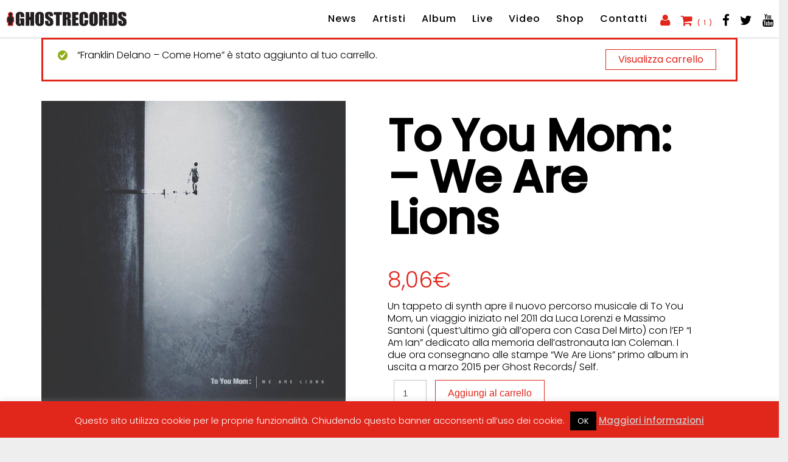

--- FILE ---
content_type: text/html; charset=UTF-8
request_url: https://www.ghostrecords.it/prodotto/2-8/?add-to-cart=3554
body_size: 14458
content:
<!DOCTYPE html>
<html lang="it-IT">
<head>
	<meta charset="UTF-8">
	<meta name="viewport" content="width=device-width, height=device-height, initial-scale=1.0, maximum-scale=1.0, user-scalable=no">
	<title>To You Mom: &#8211; We Are Lions &#8211; Ghost Records &#8211; Ghostrecords.it</title>
<link rel='dns-prefetch' href='//fonts.googleapis.com' />
<link rel='dns-prefetch' href='//s.w.org' />
<link rel="alternate" type="application/rss+xml" title="Ghost Records - Ghostrecords.it &raquo; Feed" href="https://www.ghostrecords.it/feed/" />
<link rel="alternate" type="application/rss+xml" title="Ghost Records - Ghostrecords.it &raquo; Feed dei commenti" href="https://www.ghostrecords.it/comments/feed/" />
		<!-- This site uses the Google Analytics by MonsterInsights plugin v8.10.0 - Using Analytics tracking - https://www.monsterinsights.com/ -->
							<script
				src="//www.googletagmanager.com/gtag/js?id=UA-29403276-5"  data-cfasync="false" data-wpfc-render="false" type="text/javascript" async></script>
			<script data-cfasync="false" data-wpfc-render="false" type="text/javascript">
				var mi_version = '8.10.0';
				var mi_track_user = true;
				var mi_no_track_reason = '';
				
								var disableStrs = [
															'ga-disable-UA-29403276-5',
									];

				/* Function to detect opted out users */
				function __gtagTrackerIsOptedOut() {
					for (var index = 0; index < disableStrs.length; index++) {
						if (document.cookie.indexOf(disableStrs[index] + '=true') > -1) {
							return true;
						}
					}

					return false;
				}

				/* Disable tracking if the opt-out cookie exists. */
				if (__gtagTrackerIsOptedOut()) {
					for (var index = 0; index < disableStrs.length; index++) {
						window[disableStrs[index]] = true;
					}
				}

				/* Opt-out function */
				function __gtagTrackerOptout() {
					for (var index = 0; index < disableStrs.length; index++) {
						document.cookie = disableStrs[index] + '=true; expires=Thu, 31 Dec 2099 23:59:59 UTC; path=/';
						window[disableStrs[index]] = true;
					}
				}

				if ('undefined' === typeof gaOptout) {
					function gaOptout() {
						__gtagTrackerOptout();
					}
				}
								window.dataLayer = window.dataLayer || [];

				window.MonsterInsightsDualTracker = {
					helpers: {},
					trackers: {},
				};
				if (mi_track_user) {
					function __gtagDataLayer() {
						dataLayer.push(arguments);
					}

					function __gtagTracker(type, name, parameters) {
						if (!parameters) {
							parameters = {};
						}

						if (parameters.send_to) {
							__gtagDataLayer.apply(null, arguments);
							return;
						}

						if (type === 'event') {
							
														parameters.send_to = monsterinsights_frontend.ua;
							__gtagDataLayer(type, name, parameters);
													} else {
							__gtagDataLayer.apply(null, arguments);
						}
					}

					__gtagTracker('js', new Date());
					__gtagTracker('set', {
						'developer_id.dZGIzZG': true,
											});
															__gtagTracker('config', 'UA-29403276-5', {"forceSSL":"true"} );
										window.gtag = __gtagTracker;										(function () {
						/* https://developers.google.com/analytics/devguides/collection/analyticsjs/ */
						/* ga and __gaTracker compatibility shim. */
						var noopfn = function () {
							return null;
						};
						var newtracker = function () {
							return new Tracker();
						};
						var Tracker = function () {
							return null;
						};
						var p = Tracker.prototype;
						p.get = noopfn;
						p.set = noopfn;
						p.send = function () {
							var args = Array.prototype.slice.call(arguments);
							args.unshift('send');
							__gaTracker.apply(null, args);
						};
						var __gaTracker = function () {
							var len = arguments.length;
							if (len === 0) {
								return;
							}
							var f = arguments[len - 1];
							if (typeof f !== 'object' || f === null || typeof f.hitCallback !== 'function') {
								if ('send' === arguments[0]) {
									var hitConverted, hitObject = false, action;
									if ('event' === arguments[1]) {
										if ('undefined' !== typeof arguments[3]) {
											hitObject = {
												'eventAction': arguments[3],
												'eventCategory': arguments[2],
												'eventLabel': arguments[4],
												'value': arguments[5] ? arguments[5] : 1,
											}
										}
									}
									if ('pageview' === arguments[1]) {
										if ('undefined' !== typeof arguments[2]) {
											hitObject = {
												'eventAction': 'page_view',
												'page_path': arguments[2],
											}
										}
									}
									if (typeof arguments[2] === 'object') {
										hitObject = arguments[2];
									}
									if (typeof arguments[5] === 'object') {
										Object.assign(hitObject, arguments[5]);
									}
									if ('undefined' !== typeof arguments[1].hitType) {
										hitObject = arguments[1];
										if ('pageview' === hitObject.hitType) {
											hitObject.eventAction = 'page_view';
										}
									}
									if (hitObject) {
										action = 'timing' === arguments[1].hitType ? 'timing_complete' : hitObject.eventAction;
										hitConverted = mapArgs(hitObject);
										__gtagTracker('event', action, hitConverted);
									}
								}
								return;
							}

							function mapArgs(args) {
								var arg, hit = {};
								var gaMap = {
									'eventCategory': 'event_category',
									'eventAction': 'event_action',
									'eventLabel': 'event_label',
									'eventValue': 'event_value',
									'nonInteraction': 'non_interaction',
									'timingCategory': 'event_category',
									'timingVar': 'name',
									'timingValue': 'value',
									'timingLabel': 'event_label',
									'page': 'page_path',
									'location': 'page_location',
									'title': 'page_title',
								};
								for (arg in args) {
																		if (!(!args.hasOwnProperty(arg) || !gaMap.hasOwnProperty(arg))) {
										hit[gaMap[arg]] = args[arg];
									} else {
										hit[arg] = args[arg];
									}
								}
								return hit;
							}

							try {
								f.hitCallback();
							} catch (ex) {
							}
						};
						__gaTracker.create = newtracker;
						__gaTracker.getByName = newtracker;
						__gaTracker.getAll = function () {
							return [];
						};
						__gaTracker.remove = noopfn;
						__gaTracker.loaded = true;
						window['__gaTracker'] = __gaTracker;
					})();
									} else {
										console.log("");
					(function () {
						function __gtagTracker() {
							return null;
						}

						window['__gtagTracker'] = __gtagTracker;
						window['gtag'] = __gtagTracker;
					})();
									}
			</script>
				<!-- / Google Analytics by MonsterInsights -->
				<script type="text/javascript">
			window._wpemojiSettings = {"baseUrl":"https:\/\/s.w.org\/images\/core\/emoji\/11\/72x72\/","ext":".png","svgUrl":"https:\/\/s.w.org\/images\/core\/emoji\/11\/svg\/","svgExt":".svg","source":{"concatemoji":"https:\/\/www.ghostrecords.it\/wp-includes\/js\/wp-emoji-release.min.js?ver=4.9.26"}};
			!function(e,a,t){var n,r,o,i=a.createElement("canvas"),p=i.getContext&&i.getContext("2d");function s(e,t){var a=String.fromCharCode;p.clearRect(0,0,i.width,i.height),p.fillText(a.apply(this,e),0,0);e=i.toDataURL();return p.clearRect(0,0,i.width,i.height),p.fillText(a.apply(this,t),0,0),e===i.toDataURL()}function c(e){var t=a.createElement("script");t.src=e,t.defer=t.type="text/javascript",a.getElementsByTagName("head")[0].appendChild(t)}for(o=Array("flag","emoji"),t.supports={everything:!0,everythingExceptFlag:!0},r=0;r<o.length;r++)t.supports[o[r]]=function(e){if(!p||!p.fillText)return!1;switch(p.textBaseline="top",p.font="600 32px Arial",e){case"flag":return s([55356,56826,55356,56819],[55356,56826,8203,55356,56819])?!1:!s([55356,57332,56128,56423,56128,56418,56128,56421,56128,56430,56128,56423,56128,56447],[55356,57332,8203,56128,56423,8203,56128,56418,8203,56128,56421,8203,56128,56430,8203,56128,56423,8203,56128,56447]);case"emoji":return!s([55358,56760,9792,65039],[55358,56760,8203,9792,65039])}return!1}(o[r]),t.supports.everything=t.supports.everything&&t.supports[o[r]],"flag"!==o[r]&&(t.supports.everythingExceptFlag=t.supports.everythingExceptFlag&&t.supports[o[r]]);t.supports.everythingExceptFlag=t.supports.everythingExceptFlag&&!t.supports.flag,t.DOMReady=!1,t.readyCallback=function(){t.DOMReady=!0},t.supports.everything||(n=function(){t.readyCallback()},a.addEventListener?(a.addEventListener("DOMContentLoaded",n,!1),e.addEventListener("load",n,!1)):(e.attachEvent("onload",n),a.attachEvent("onreadystatechange",function(){"complete"===a.readyState&&t.readyCallback()})),(n=t.source||{}).concatemoji?c(n.concatemoji):n.wpemoji&&n.twemoji&&(c(n.twemoji),c(n.wpemoji)))}(window,document,window._wpemojiSettings);
		</script>
		<style type="text/css">
img.wp-smiley,
img.emoji {
	display: inline !important;
	border: none !important;
	box-shadow: none !important;
	height: 1em !important;
	width: 1em !important;
	margin: 0 .07em !important;
	vertical-align: -0.1em !important;
	background: none !important;
	padding: 0 !important;
}
</style>
<link rel='stylesheet' id='cookie-law-info-css'  href='https://www.ghostrecords.it/wp-content/plugins/cookie-law-info/public/css/cookie-law-info-public.css?ver=2.0.9' type='text/css' media='all' />
<link rel='stylesheet' id='cookie-law-info-gdpr-css'  href='https://www.ghostrecords.it/wp-content/plugins/cookie-law-info/public/css/cookie-law-info-gdpr.css?ver=2.0.9' type='text/css' media='all' />
<link rel='stylesheet' id='essential-grid-plugin-settings-css'  href='https://www.ghostrecords.it/wp-content/plugins/essential-grid/public/assets/css/settings.css?ver=2.1.6.1' type='text/css' media='all' />
<link rel='stylesheet' id='tp-poppins-css'  href='https://fonts.googleapis.com/css?family=Poppins%3A300%2C500&#038;ver=4.9.26' type='text/css' media='all' />
<link rel='stylesheet' id='rs-plugin-settings-css'  href='https://www.ghostrecords.it/wp-content/plugins/revslider/public/assets/css/settings.css?ver=5.4.2' type='text/css' media='all' />
<style id='rs-plugin-settings-inline-css' type='text/css'>
#rs-demo-id {}
</style>
<link rel='stylesheet' id='photoswipe-css'  href='https://www.ghostrecords.it/wp-content/plugins/woocommerce/assets/css/photoswipe/photoswipe.css?ver=3.6.7' type='text/css' media='all' />
<link rel='stylesheet' id='photoswipe-default-skin-css'  href='https://www.ghostrecords.it/wp-content/plugins/woocommerce/assets/css/photoswipe/default-skin/default-skin.css?ver=3.6.7' type='text/css' media='all' />
<link rel='stylesheet' id='woocommerce-layout-css'  href='https://www.ghostrecords.it/wp-content/plugins/woocommerce/assets/css/woocommerce-layout.css?ver=3.6.7' type='text/css' media='all' />
<link rel='stylesheet' id='woocommerce-smallscreen-css'  href='https://www.ghostrecords.it/wp-content/plugins/woocommerce/assets/css/woocommerce-smallscreen.css?ver=3.6.7' type='text/css' media='only screen and (max-width: 768px)' />
<link rel='stylesheet' id='woocommerce-general-css'  href='https://www.ghostrecords.it/wp-content/plugins/woocommerce/assets/css/woocommerce.css?ver=3.6.7' type='text/css' media='all' />
<style id='woocommerce-inline-inline-css' type='text/css'>
.woocommerce form .form-row .required { visibility: visible; }
</style>
<link rel='stylesheet' id='iron-master-css'  href='https://www.ghostrecords.it/wp-content/themes/soundrise/css/main.css?ver=4.9.26' type='text/css' media='all' />
<link rel='stylesheet' id='child-style-css'  href='https://www.ghostrecords.it/wp-content/themes/soundrise-child/style.css?ver=4.9.26' type='text/css' media='all' />
<link rel='stylesheet' id='iron-google-font-css'  href='//fonts.googleapis.com/css?family=Josefin+Sans%3A400%2C600%2C700%7COpen+Sans%3A300%2C300italic%2C400%2C600%2C600italic%2C700&#038;subset=latin%2Clatin-ext&#038;ver=4.9.26' type='text/css' media='all' />
<link rel='stylesheet' id='iron-fancybox-css'  href='https://www.ghostrecords.it/wp-content/themes/soundrise/css/fancybox.css?ver=4.9.26' type='text/css' media='all' />
<link rel='stylesheet' id='iron-font-awesome-css'  href='https://www.ghostrecords.it/wp-content/themes/soundrise/css/font-awesome.min.css?ver=4.9.26' type='text/css' media='all' />
<link rel='stylesheet' id='perfect-scrollbar-css'  href='https://www.ghostrecords.it/wp-content/themes/soundrise/css/perfect-scrollbar.min.css?ver=4.9.26' type='text/css' media='all' />
<link rel='stylesheet' id='js_composer_front-css'  href='https://www.ghostrecords.it/wp-content/plugins/js_composer/assets/css/js_composer.min.css?ver=5.3' type='text/css' media='all' />
<link rel='stylesheet' id='iron-classic-menu-css'  href='https://www.ghostrecords.it/wp-content/themes/soundrise/classic-menu/css/classic.css?ver=4.9.26' type='text/css' media='all' />
<link rel='stylesheet' id='iron-page-banner-css'  href='https://www.ghostrecords.it/wp-content/themes/soundrise/css/page-banner.css' type='text/css' media='all' />
<link rel='stylesheet' id='mimi-base-css'  href='https://www.ghostrecords.it/wp-content/plugins/mad-mimi-sign-up-forms/css/mimi.min.css?ver=1.5.1' type='text/css' media='all' />
<link rel='stylesheet' id='iron_feature_music_css-css'  href='https://www.ghostrecords.it/wp-content/uploads/css/custom-style-soundrise-music.css' type='text/css' media='all' />
<link rel='stylesheet' id='iron_feature_event_css-css'  href='https://www.ghostrecords.it/wp-content/uploads/css/custom-style-soundrise-event.css' type='text/css' media='all' />
<link rel='stylesheet' id='iron-audio-player-css'  href='https://www.ghostrecords.it/wp-content/themes/soundrise/css/iron-audioplayer.css?ver=4.9.26' type='text/css' media='all' />
<link rel='stylesheet' id='iron-custom-styles-css'  href='https://www.ghostrecords.it/wp-content/uploads/css/custom-style.css' type='text/css' media='all' />
<style id='iron-custom-styles-inline-css' type='text/css'>

.menu-toggle rect{
	fill:#000000;

}ul.header-top-menu li a{color:#000000;}.menu-toggle-off polygon{
	fill:#ffffff;
}#page-banner{height:350px;}span.heading-b3{
		margin-top:45px;
		margin-bottom:100px;
		background-color:rgba(255, 0, 0, 0);
	}
</style>
<script type='text/javascript' src='https://www.ghostrecords.it/wp-content/plugins/google-analytics-for-wordpress/assets/js/frontend-gtag.min.js?ver=8.10.0'></script>
<script data-cfasync="false" data-wpfc-render="false" type="text/javascript" id='monsterinsights-frontend-script-js-extra'>/* <![CDATA[ */
var monsterinsights_frontend = {"js_events_tracking":"true","download_extensions":"doc,pdf,ppt,zip,xls,docx,pptx,xlsx","inbound_paths":"[]","home_url":"https:\/\/www.ghostrecords.it","hash_tracking":"false","ua":"UA-29403276-5","v4_id":""};/* ]]> */
</script>
<script type='text/javascript' src='https://www.ghostrecords.it/wp-includes/js/jquery/jquery.js?ver=1.12.4'></script>
<script type='text/javascript' src='https://www.ghostrecords.it/wp-includes/js/jquery/jquery-migrate.min.js?ver=1.4.1'></script>
<script type='text/javascript'>
/* <![CDATA[ */
var Cli_Data = {"nn_cookie_ids":[],"cookielist":[],"non_necessary_cookies":[],"ccpaEnabled":"","ccpaRegionBased":"","ccpaBarEnabled":"","strictlyEnabled":["necessary","obligatoire"],"ccpaType":"gdpr","js_blocking":"","custom_integration":"","triggerDomRefresh":"","secure_cookies":""};
var cli_cookiebar_settings = {"animate_speed_hide":"500","animate_speed_show":"500","background":"#e1261c","border":"#cccccc","border_on":"","button_1_button_colour":"#000","button_1_button_hover":"#000000","button_1_link_colour":"#fff","button_1_as_button":"1","button_1_new_win":"","button_2_button_colour":"#333","button_2_button_hover":"#292929","button_2_link_colour":"#cccccc","button_2_as_button":"","button_2_hidebar":"","button_3_button_colour":"#000","button_3_button_hover":"#000000","button_3_link_colour":"#fff","button_3_as_button":"1","button_3_new_win":"","button_4_button_colour":"#000","button_4_button_hover":"#000000","button_4_link_colour":"#fff","button_4_as_button":"1","button_7_button_colour":"#61a229","button_7_button_hover":"#4e8221","button_7_link_colour":"#fff","button_7_as_button":"1","button_7_new_win":"","font_family":"inherit","header_fix":"","notify_animate_hide":"1","notify_animate_show":"","notify_div_id":"#cookie-law-info-bar","notify_position_horizontal":"right","notify_position_vertical":"bottom","scroll_close":"","scroll_close_reload":"","accept_close_reload":"","reject_close_reload":"","showagain_tab":"","showagain_background":"#fff","showagain_border":"#000","showagain_div_id":"#cookie-law-info-again","showagain_x_position":"100px","text":"#ffffff","show_once_yn":"","show_once":"10000","logging_on":"","as_popup":"","popup_overlay":"1","bar_heading_text":"","cookie_bar_as":"banner","popup_showagain_position":"bottom-right","widget_position":"left"};
var log_object = {"ajax_url":"https:\/\/www.ghostrecords.it\/wp-admin\/admin-ajax.php"};
/* ]]> */
</script>
<script type='text/javascript' src='https://www.ghostrecords.it/wp-content/plugins/cookie-law-info/public/js/cookie-law-info-public.js?ver=2.0.9'></script>
<script type='text/javascript' src='https://www.ghostrecords.it/wp-content/plugins/essential-grid/public/assets/js/lightbox.js?ver=2.1.6.1'></script>
<script type='text/javascript' src='https://www.ghostrecords.it/wp-content/plugins/essential-grid/public/assets/js/jquery.themepunch.tools.min.js?ver=2.1.6.1'></script>
<script type='text/javascript' src='https://www.ghostrecords.it/wp-content/plugins/revslider/public/assets/js/jquery.themepunch.revolution.min.js?ver=5.4.2'></script>
<script type='text/javascript' src='https://www.ghostrecords.it/wp-content/plugins/woocommerce/assets/js/jquery-blockui/jquery.blockUI.min.js?ver=2.70'></script>
<script type='text/javascript'>
/* <![CDATA[ */
var wc_add_to_cart_params = {"ajax_url":"\/wp-admin\/admin-ajax.php","wc_ajax_url":"\/?wc-ajax=%%endpoint%%","i18n_view_cart":"Visualizza carrello","cart_url":"https:\/\/www.ghostrecords.it\/cart\/","is_cart":"","cart_redirect_after_add":"no"};
/* ]]> */
</script>
<script type='text/javascript' src='https://www.ghostrecords.it/wp-content/plugins/woocommerce/assets/js/frontend/add-to-cart.min.js?ver=3.6.7'></script>
<script type='text/javascript' src='https://www.ghostrecords.it/wp-content/plugins/js_composer/assets/js/vendors/woocommerce-add-to-cart.js?ver=5.3'></script>
<script type='text/javascript'>
/* <![CDATA[ */
var ironmusic_vars = {"i18n":{"no_events":"No events scheduled yet. Stay tuned!"}};
/* ]]> */
</script>
<script type='text/javascript' src='https://www.ghostrecords.it/wp-content/plugins/soundrise-music/js/ironMusic.js?ver=4.9.26'></script>
<script type='text/javascript' src='https://www.ghostrecords.it/wp-content/plugins/soundrise-music/js/objectFittPolyfill.min.js?ver=1'></script>
<link rel='https://api.w.org/' href='https://www.ghostrecords.it/wp-json/' />
<link rel="EditURI" type="application/rsd+xml" title="RSD" href="https://www.ghostrecords.it/xmlrpc.php?rsd" />
<link rel="wlwmanifest" type="application/wlwmanifest+xml" href="https://www.ghostrecords.it/wp-includes/wlwmanifest.xml" /> 
<meta name="generator" content="WordPress 4.9.26" />
<meta name="generator" content="WooCommerce 3.6.7" />
<link rel="canonical" href="https://www.ghostrecords.it/prodotto/2-8/" />
<link rel='shortlink' href='https://www.ghostrecords.it/?p=3527' />
<link rel="alternate" type="application/json+oembed" href="https://www.ghostrecords.it/wp-json/oembed/1.0/embed?url=https%3A%2F%2Fwww.ghostrecords.it%2Fprodotto%2F2-8%2F" />
<link rel="alternate" type="text/xml+oembed" href="https://www.ghostrecords.it/wp-json/oembed/1.0/embed?url=https%3A%2F%2Fwww.ghostrecords.it%2Fprodotto%2F2-8%2F&#038;format=xml" />
		<script type="text/javascript">
			var ajaxRevslider;
			
			jQuery(document).ready(function() {
				// CUSTOM AJAX CONTENT LOADING FUNCTION
				ajaxRevslider = function(obj) {
				
					// obj.type : Post Type
					// obj.id : ID of Content to Load
					// obj.aspectratio : The Aspect Ratio of the Container / Media
					// obj.selector : The Container Selector where the Content of Ajax will be injected. It is done via the Essential Grid on Return of Content
					
					var content = "";

					data = {};
					
					data.action = 'revslider_ajax_call_front';
					data.client_action = 'get_slider_html';
					data.token = 'bc783b8351';
					data.type = obj.type;
					data.id = obj.id;
					data.aspectratio = obj.aspectratio;
					
					// SYNC AJAX REQUEST
					jQuery.ajax({
						type:"post",
						url:"https://www.ghostrecords.it/wp-admin/admin-ajax.php",
						dataType: 'json',
						data:data,
						async:false,
						success: function(ret, textStatus, XMLHttpRequest) {
							if(ret.success == true)
								content = ret.data;								
						},
						error: function(e) {
							console.log(e);
						}
					});
					
					 // FIRST RETURN THE CONTENT WHEN IT IS LOADED !!
					 return content;						 
				};
				
				// CUSTOM AJAX FUNCTION TO REMOVE THE SLIDER
				var ajaxRemoveRevslider = function(obj) {
					return jQuery(obj.selector+" .rev_slider").revkill();
				};

				// EXTEND THE AJAX CONTENT LOADING TYPES WITH TYPE AND FUNCTION
				var extendessential = setInterval(function() {
					if (jQuery.fn.tpessential != undefined) {
						clearInterval(extendessential);
						if(typeof(jQuery.fn.tpessential.defaults) !== 'undefined') {
							jQuery.fn.tpessential.defaults.ajaxTypes.push({type:"revslider",func:ajaxRevslider,killfunc:ajaxRemoveRevslider,openAnimationSpeed:0.3});   
							// type:  Name of the Post to load via Ajax into the Essential Grid Ajax Container
							// func: the Function Name which is Called once the Item with the Post Type has been clicked
							// killfunc: function to kill in case the Ajax Window going to be removed (before Remove function !
							// openAnimationSpeed: how quick the Ajax Content window should be animated (default is 0.3)
						}
					}
				},30);
			});
		</script>
			<noscript><style>.woocommerce-product-gallery{ opacity: 1 !important; }</style></noscript>
	<meta name="generator" content="Powered by WPBakery Page Builder - drag and drop page builder for WordPress."/>
<!--[if lte IE 9]><link rel="stylesheet" type="text/css" href="https://www.ghostrecords.it/wp-content/plugins/js_composer/assets/css/vc_lte_ie9.min.css" media="screen"><![endif]--><meta name="generator" content="Powered by Slider Revolution 5.4.2 - responsive, Mobile-Friendly Slider Plugin for WordPress with comfortable drag and drop interface." />

	
	
	
	
	<noscript><style type="text/css"> .wpb_animate_when_almost_visible { opacity: 1; }</style></noscript></head>
<body class="product-template-default single single-product postid-3527 woocommerce woocommerce-page woocommerce-no-js lang-it-IT layout-wide fixed_header wpb-js-composer js-comp-ver-5.3 vc_responsive">
	<div id="overlay"><div class="perspective"></div></div>
	
<div class="classic-menu mini-fullwidth-active fixed fixed_before">
	<ul id="menu-main-menu" class="menu-level-0 pull-right fullwidth"><li id="menu-item-1411" class="menu-item menu-item-type-post_type menu-item-object-page menu-item-1411"><a href="https://www.ghostrecords.it/news/">News</a></li>
<li id="menu-item-1235" class="menu-item menu-item-type-post_type menu-item-object-page menu-item-1235"><a href="https://www.ghostrecords.it/artisti/">Artisti</a></li>
<li id="menu-item-1372" class="menu-item menu-item-type-post_type menu-item-object-page menu-item-1372"><a href="https://www.ghostrecords.it/album/">Album</a></li>
<li id="menu-item-1859" class="menu-item menu-item-type-post_type menu-item-object-page menu-item-1859"><a href="https://www.ghostrecords.it/live/">Live</a></li>
<li id="menu-item-1490" class="menu-item menu-item-type-post_type menu-item-object-page menu-item-1490"><a href="https://www.ghostrecords.it/video/">Video</a></li>
<li id="menu-item-3492" class="menu-item menu-item-type-post_type menu-item-object-page menu-item-has-children current_page_parent menu-item-3492"><a href="https://www.ghostrecords.it/shop/">Shop</a>
<ul class="sub-menu">
	<li id="menu-item-3512" class="menu-item menu-item-type-post_type menu-item-object-page menu-item-3512"><a href="https://www.ghostrecords.it/cd/">CD</a></li>
	<li id="menu-item-3511" class="menu-item menu-item-type-post_type menu-item-object-page menu-item-3511"><a href="https://www.ghostrecords.it/vinili/">Vinili</a></li>
</ul>
</li>
<li id="menu-item-55" class="menu-item menu-item-type-post_type menu-item-object-page menu-item-55"><a href="https://www.ghostrecords.it/contatti/">Contatti</a></li>
</ul>
	<!-- social-networks -->
	<ul class="classic-menu-hot-links righttype">

						<li class="hotlink pull-right">
					<a target="_blank" href="https://www.youtube.com/user/giughost">

												<i class="fa fa-youtube" title="YouTube"></i>
						
						
						
							

							
											</a>

				</li>
							<li class="hotlink pull-right">
					<a target="_blank" href="https://twitter.com/Ghost_Records">

												<i class="fa fa-twitter" title="Twitter"></i>
						
						
						
							

							
											</a>

				</li>
							<li class="hotlink pull-right">
					<a target="_blank" href="https://www.facebook.com/ghostrecordsandpublishing/">

												<i class="fa fa-facebook" title="Facebook"></i>
						
						
						
							

							
											</a>

				</li>
							<li class="hotlink pull-right">
					<a target="_self" href="https://www.ghostrecords.it/cart/">

												<i class="fa fa-shopping-cart" title="Cart"></i>
						
						
						
							

							
								<span>( 1 )</span>

							
											</a>

				</li>
							<li class="hotlink pull-right">
					<a target="_self" href="https://www.ghostrecords.it/my-account/">

												<i class="fa fa-user" title="User"></i>
						
						
						
							

							
											</a>

				</li>
							<li class="languages-selector hotlink pull-right">
					</li>
	</ul>
	<div class="clear"></div>

	

</div>

	<div id="pusher-wrap">

		<div id="pusher" class="menu-type-classic-menu">
		<div class="pjax-container">
	<div id="wrapper" class="wrapper">

	
	<div class="container">
			<div class="boxed">
		
			<div class="woocommerce-notices-wrapper">
	<div class="woocommerce-message" role="alert">
		<a href="https://www.ghostrecords.it/cart/" tabindex="1" class="button wc-forward">Visualizza carrello</a> &ldquo;Franklin Delano &#8211; Come Home&rdquo; è stato aggiunto al tuo carrello.	</div>
</div><div id="product-3527" class="sr_it-single-post product type-product post-3527 status-publish first instock product_cat-cd has-post-thumbnail taxable shipping-taxable purchasable product-type-simple">

	<div class="woocommerce-product-gallery woocommerce-product-gallery--with-images woocommerce-product-gallery--columns-4 images" data-columns="4" style="opacity: 0; transition: opacity .25s ease-in-out;">
	<figure class="woocommerce-product-gallery__wrapper">
		<div data-thumb="https://www.ghostrecords.it/wp-content/uploads/2017/12/wearelions-100x100.jpg" data-thumb-alt="" class="woocommerce-product-gallery__image"><a href="https://www.ghostrecords.it/wp-content/uploads/2017/12/wearelions.jpg"><img width="500" height="500" src="https://www.ghostrecords.it/wp-content/uploads/2017/12/wearelions.jpg" class="wp-post-image" alt="" title="wearelions" data-caption="" data-src="https://www.ghostrecords.it/wp-content/uploads/2017/12/wearelions.jpg" data-large_image="https://www.ghostrecords.it/wp-content/uploads/2017/12/wearelions.jpg" data-large_image_width="500" data-large_image_height="500" srcset="https://www.ghostrecords.it/wp-content/uploads/2017/12/wearelions.jpg 500w, https://www.ghostrecords.it/wp-content/uploads/2017/12/wearelions-300x300.jpg 300w, https://www.ghostrecords.it/wp-content/uploads/2017/12/wearelions-100x100.jpg 100w, https://www.ghostrecords.it/wp-content/uploads/2017/12/wearelions-150x150.jpg 150w" sizes="(max-width: 500px) 100vw, 500px" /></a></div>	</figure>
</div>

	<div class="summary entry-summary">
		<h1 class="product_title entry-title">To You Mom: &#8211; We Are Lions</h1><p class="price"><span class="woocommerce-Price-amount amount">8,06<span class="woocommerce-Price-currencySymbol">&euro;</span></span></p>
<div class="woocommerce-product-details__short-description">
	<p>Un tappeto di synth apre il nuovo percorso musicale di To You Mom, un viaggio iniziato nel 2011 da Luca Lorenzi e Massimo Santoni (quest’ultimo già all’opera con Casa Del Mirto) con l’EP “I Am Ian” dedicato alla memoria dell’astronauta Ian Coleman. I due ora consegnano alle stampe “We Are Lions” primo album in uscita a marzo 2015 per Ghost Records/ Self.</p>
</div>

	
	<form class="cart" action="https://www.ghostrecords.it/prodotto/2-8/" method="post" enctype='multipart/form-data'>
		
			<div class="quantity">
		<label class="screen-reader-text" for="quantity_697568360d620">To You Mom: - We Are Lions quantità</label>
		<input
			type="number"
			id="quantity_697568360d620"
			class="input-text qty text"
			step="1"
			min="1"
			max=""
			name="quantity"
			value="1"
			title="Qtà"
			size="4"
			inputmode="numeric" />
	</div>
	
		<button type="submit" name="add-to-cart" value="3527" class="single_add_to_cart_button button alt">Aggiungi al carrello</button>

			</form>

	
<div class="product_meta">

	
	
	<span class="posted_in">Categoria: <a href="https://www.ghostrecords.it/categoria-prodotto/cd/" rel="tag">CD</a></span>
	
	
</div>
	</div>

	
	<div class="woocommerce-tabs wc-tabs-wrapper">
		<ul class="tabs wc-tabs" role="tablist">
							<li class="description_tab" id="tab-title-description" role="tab" aria-controls="tab-description">
					<a href="#tab-description">Descrizione</a>
				</li>
					</ul>
					<div class="woocommerce-Tabs-panel woocommerce-Tabs-panel--description panel entry-content wc-tab" id="tab-description" role="tabpanel" aria-labelledby="tab-title-description">
				
  <h2>Descrizione</h2>

<p>Un tappeto di synth apre il nuovo percorso musicale di To You Mom, un viaggio iniziato nel 2011 da Luca Lorenzi e Massimo Santoni (quest’ultimo già all’opera con Casa Del Mirto) con l’EP “I Am Ian” dedicato alla memoria dell’astronauta Ian Coleman. I due ora consegnano alle stampe “We Are Lions” primo album in uscita a marzo 2015 per Ghost Records/ Self.</p>
			</div>
			</div>


	<section class="related products">

		<h2>Prodotti correlati</h2>

		<ul class="products columns-4">

			
				<li class="sr_it-single-post product type-product post-3530 status-publish first instock product_cat-cd has-post-thumbnail taxable shipping-taxable purchasable product-type-simple">
	<a href="https://www.ghostrecords.it/prodotto/2-11/" class="woocommerce-LoopProduct-link woocommerce-loop-product__link"><img width="300" height="300" src="https://www.ghostrecords.it/wp-content/uploads/2017/12/horns-300x300.png" class="attachment-woocommerce_thumbnail size-woocommerce_thumbnail" alt="" srcset="https://www.ghostrecords.it/wp-content/uploads/2017/12/horns-300x300.png 300w, https://www.ghostrecords.it/wp-content/uploads/2017/12/horns-100x100.png 100w, https://www.ghostrecords.it/wp-content/uploads/2017/12/horns-150x150.png 150w" sizes="(max-width: 300px) 100vw, 300px" /><h2 class="woocommerce-loop-product__title">There Will Be Blood &#8211; Horns</h2>
	<span class="price"><span class="woocommerce-Price-amount amount">8,20<span class="woocommerce-Price-currencySymbol">&euro;</span></span></span>
</a><a href="/prodotto/2-8/?add-to-cart=3530" data-quantity="1" class="button product_type_simple add_to_cart_button ajax_add_to_cart" data-product_id="3530" data-product_sku="" aria-label="Aggiungi &ldquo;There Will Be Blood - Horns&rdquo; al tuo carrello" rel="nofollow">Aggiungi al carrello</a></li>

			
				<li class="sr_it-single-post product type-product post-3523 status-publish instock product_cat-cd has-post-thumbnail taxable shipping-taxable purchasable product-type-simple">
	<a href="https://www.ghostrecords.it/prodotto/2-5/" class="woocommerce-LoopProduct-link woocommerce-loop-product__link"><img width="300" height="300" src="https://www.ghostrecords.it/wp-content/uploads/2017/12/tolivealone-300x300.jpg" class="attachment-woocommerce_thumbnail size-woocommerce_thumbnail" alt="" srcset="https://www.ghostrecords.it/wp-content/uploads/2017/12/tolivealone-300x300.jpg 300w, https://www.ghostrecords.it/wp-content/uploads/2017/12/tolivealone-100x100.jpg 100w, https://www.ghostrecords.it/wp-content/uploads/2017/12/tolivealone-150x150.jpg 150w, https://www.ghostrecords.it/wp-content/uploads/2017/12/tolivealone.jpg 500w" sizes="(max-width: 300px) 100vw, 300px" /><h2 class="woocommerce-loop-product__title">Barzin &#8211; To Live Alone In That Long Summer</h2>
	<span class="price"><span class="woocommerce-Price-amount amount">8,06<span class="woocommerce-Price-currencySymbol">&euro;</span></span></span>
</a><a href="/prodotto/2-8/?add-to-cart=3523" data-quantity="1" class="button product_type_simple add_to_cart_button ajax_add_to_cart" data-product_id="3523" data-product_sku="" aria-label="Aggiungi &ldquo;Barzin - To Live Alone In That Long Summer&rdquo; al tuo carrello" rel="nofollow">Aggiungi al carrello</a></li>

			
				<li class="sr_it-single-post product type-product post-3519 status-publish instock product_cat-cd has-post-thumbnail taxable shipping-taxable purchasable product-type-simple">
	<a href="https://www.ghostrecords.it/prodotto/2-2/" class="woocommerce-LoopProduct-link woocommerce-loop-product__link"><img width="300" height="300" src="https://www.ghostrecords.it/wp-content/uploads/2017/12/armi-300x300.jpg" class="attachment-woocommerce_thumbnail size-woocommerce_thumbnail" alt="" srcset="https://www.ghostrecords.it/wp-content/uploads/2017/12/armi-300x300.jpg 300w, https://www.ghostrecords.it/wp-content/uploads/2017/12/armi-100x100.jpg 100w, https://www.ghostrecords.it/wp-content/uploads/2017/12/armi-150x150.jpg 150w, https://www.ghostrecords.it/wp-content/uploads/2017/12/armi.jpg 500w" sizes="(max-width: 300px) 100vw, 300px" /><h2 class="woocommerce-loop-product__title">Alessandro Grazian &#8211; Armi</h2>
	<span class="price"><span class="woocommerce-Price-amount amount">8,20<span class="woocommerce-Price-currencySymbol">&euro;</span></span></span>
</a><a href="/prodotto/2-8/?add-to-cart=3519" data-quantity="1" class="button product_type_simple add_to_cart_button ajax_add_to_cart" data-product_id="3519" data-product_sku="" aria-label="Aggiungi &ldquo;Alessandro Grazian - Armi&rdquo; al tuo carrello" rel="nofollow">Aggiungi al carrello</a></li>

			
				<li class="sr_it-single-post product type-product post-3540 status-publish last instock product_cat-cd has-post-thumbnail taxable shipping-taxable purchasable product-type-simple">
	<a href="https://www.ghostrecords.it/prodotto/2-20/" class="woocommerce-LoopProduct-link woocommerce-loop-product__link"><img width="300" height="300" src="https://www.ghostrecords.it/wp-content/uploads/2017/12/fallof1960-300x300.jpg" class="attachment-woocommerce_thumbnail size-woocommerce_thumbnail" alt="" srcset="https://www.ghostrecords.it/wp-content/uploads/2017/12/fallof1960-300x300.jpg 300w, https://www.ghostrecords.it/wp-content/uploads/2017/12/fallof1960-100x100.jpg 100w, https://www.ghostrecords.it/wp-content/uploads/2017/12/fallof1960-150x150.jpg 150w" sizes="(max-width: 300px) 100vw, 300px" /><h2 class="woocommerce-loop-product__title">Canadians &#8211; The Fall of 1960</h2>
	<span class="price"><span class="woocommerce-Price-amount amount">5,00<span class="woocommerce-Price-currencySymbol">&euro;</span></span></span>
</a><a href="/prodotto/2-8/?add-to-cart=3540" data-quantity="1" class="button product_type_simple add_to_cart_button ajax_add_to_cart" data-product_id="3540" data-product_sku="" aria-label="Aggiungi &ldquo;Canadians - The Fall of 1960&rdquo; al tuo carrello" rel="nofollow">Aggiungi al carrello</a></li>

			
		</ul>

	</section>

</div>


		
	</div></div></div>
	
	</div>



	<!-- footer -->
	<footer id="footer">
		<style type="text/css" data-type="vc_shortcodes-custom-css">.vc_custom_1515761822293{margin-top: 70px !important;padding-top: 100px !important;padding-bottom: 100px !important;background-position: center !important;background-repeat: no-repeat !important;background-size: cover !important;}.vc_custom_1510388355656{padding-top: 50px !important;padding-bottom: 50px !important;background-color: #ffffff !important;}.vc_custom_1515667529745{padding-top: 50px !important;padding-bottom: 50px !important;background-position: center !important;background-repeat: no-repeat !important;background-size: cover !important;}.vc_custom_1511450238191{margin-bottom: 35px !important;}.vc_custom_1491428193174{margin-bottom: 4% !important;}.vc_custom_1518682165714{padding-bottom: 20px !important;}</style><style type="text/css" data-type="vc_custom-css">.sponsor-logo p{
text-align: center;
}
.sponsor-logo img{
 padding: 5px 4vw;
vertical-align: middle;
}</style><div class="vc_row wpb_row vc_row-fluid vc_custom_1515761822293 vc_row-has-fill"><div class="wpb_column vc_column_container vc_col-sm-12"><div class="vc_column-inner "><div class="wpb_wrapper"><div class="vc_row wpb_row vc_inner vc_row-fluid"><div class="wpb_column vc_column_container vc_col-sm-12"><div class="vc_column-inner "><div class="wpb_wrapper"><h3 style="font-size: 63px;color: #ffffff;text-align: center" class="vc_custom_heading ">Newsletter</h3><p style="font-size: 14px;color: #ffffff;line-height: 12px;text-align: center" class="vc_custom_heading vc_custom_1511450238191 ">Iscriviti alla nostra newsletter!</p>
	<div class="wpb_text_column wpb_content_element " >
		<div class="wpb_wrapper">
			
			<div class="mimi-form-wrapper" id="form-13724">
				<form action="https://madmimi.com/signups/subscribe/13724" method="post" class="mimi-form">

					
					
						<p>
		<label for="form_1_signup[email]">

			Email
			
				<span class="required">*</span>

			
		</label>

		<input type="text" name="signup[email]" id="form_1_signup[email]" class="mimi-field mimi-required" />

		</p>

					
						<p></p>

					
					
					
					<input type="hidden" name="form_id" value="13724" />
					<input type="submit" value="Iscriviti" class="button mimi-submit" />

					<span class="mimi-spinner"></span>

				</form>
			</div>

			

		</div>
	</div>
</div></div></div></div></div></div></div></div><div class="vc_row wpb_row vc_row-fluid vc_custom_1510388355656 vc_row-has-fill vc_row-o-content-middle vc_row-flex"><div class="wpb_column vc_column_container vc_col-sm-12"><div class="vc_column-inner "><div class="wpb_wrapper"><h3 style="font-size: 63px;color: #000000;text-align: center" class="vc_custom_heading vc_custom_1491428193174 ">Follow Us</h3><div class="vc_row wpb_row vc_inner vc_row-fluid followUsRow"><div class="wpb_column vc_column_container vc_col-sm-12"><div class="vc_column-inner "><div class="wpb_wrapper"><div class="vc_btn3-container vc_btn3-inline ">
	<a style="background-color:#000000; color:#ffffff;" class="vc_general vc_btn3 vc_btn3-size-lg vc_btn3-shape-round vc_btn3-style-custom vc_btn3-o-empty vc_btn3-icon-left" href="https://www.facebook.com/ghostrecordsandpublishing/" title="" target="_blank"><i class="vc_btn3-icon fa fa-facebook"></i> <span class="vc_btn3-placeholder">&nbsp;</span></a></div>
<div class="vc_btn3-container vc_btn3-inline ">
	<a style="background-color:#000000; color:#ffffff;" class="vc_general vc_btn3 vc_btn3-size-lg vc_btn3-shape-round vc_btn3-style-custom vc_btn3-o-empty vc_btn3-icon-left" href="https://twitter.com/Ghost_Records" title="" target="_blank"><i class="vc_btn3-icon fa fa-twitter"></i> <span class="vc_btn3-placeholder">&nbsp;</span></a></div>
<div class="vc_btn3-container vc_btn3-inline ">
	<a style="background-color:#000000; color:#ffffff;" class="vc_general vc_btn3 vc_btn3-size-lg vc_btn3-shape-round vc_btn3-style-custom vc_btn3-o-empty vc_btn3-icon-left" href="https://www.youtube.com/user/giughost" title="" target="_blank"><i class="vc_btn3-icon fa fa-youtube"></i> <span class="vc_btn3-placeholder">&nbsp;</span></a></div>
<div class="vc_btn3-container vc_btn3-inline ">
	<a style="background-color:#000000; color:#ffffff;" class="vc_general vc_btn3 vc_btn3-size-lg vc_btn3-shape-round vc_btn3-style-custom vc_btn3-o-empty vc_btn3-icon-left" href="http://www.lastfm.it/label/ghost+records" title="" target="_blank"><i class="vc_btn3-icon fa fa-lastfm"></i> <span class="vc_btn3-placeholder">&nbsp;</span></a></div>
</div></div></div></div></div></div></div></div><div class="vc_row wpb_row vc_row-fluid vc_custom_1515667529745 vc_row-has-fill"><div class="wpb_column vc_column_container vc_col-sm-12"><div class="vc_column-inner "><div class="wpb_wrapper">
	<div class="wpb_text_column wpb_content_element  vc_custom_1518682165714" >
		<div class="wpb_wrapper">
			<p style="text-align: center;">Ghost Records &amp; Publishing S.n.C<br />
Via Sacco, 10 &#8211; 21100 Varese (VA)<br />
P.IVA 03135300121<br />
info@ghostrecords.it &#8211; www.ghostrecords.it</p>

		</div>
	</div>

	<div class="wpb_text_column wpb_content_element " >
		<div class="wpb_wrapper">
			<div class="copy">
<p class="copy__text">Project &amp; Infrastructure by <a class="copy__href" title="sebastiano.riva (office)" href="http://www.sebastianoriva.com" target="_blank" rel="noopener">sr(o)</a></p>
</div>

		</div>
	</div>
</div></div></div></div>

			</footer>
 </div>
		</div>
		</div>
 <!--googleoff: all--><div id="cookie-law-info-bar" data-nosnippet="true"><span>Questo sito utilizza cookie per le proprie funzionalità. Chiudendo questo banner acconsenti all’uso dei cookie. <a role='button' tabindex='0' data-cli_action="accept" id="cookie_action_close_header"  class="medium cli-plugin-button cli-plugin-main-button cookie_action_close_header cli_action_button" style="display:inline-block; ">OK</a> <a href="/cookies" id="CONSTANT_OPEN_URL" target="_blank"  class="cli-plugin-main-link"  style="display:inline-block;" >Maggiori informazioni</a></span></div><div id="cookie-law-info-again" style="display:none;" data-nosnippet="true"><span id="cookie_hdr_showagain">Privacy & Cookies Policy</span></div><div class="cli-modal" data-nosnippet="true" id="cliSettingsPopup" tabindex="-1" role="dialog" aria-labelledby="cliSettingsPopup" aria-hidden="true">
  <div class="cli-modal-dialog" role="document">
	<div class="cli-modal-content cli-bar-popup">
	  	<button type="button" class="cli-modal-close" id="cliModalClose">
			<svg class="" viewBox="0 0 24 24"><path d="M19 6.41l-1.41-1.41-5.59 5.59-5.59-5.59-1.41 1.41 5.59 5.59-5.59 5.59 1.41 1.41 5.59-5.59 5.59 5.59 1.41-1.41-5.59-5.59z"></path><path d="M0 0h24v24h-24z" fill="none"></path></svg>
			<span class="wt-cli-sr-only">Chiudi</span>
	  	</button>
	  	<div class="cli-modal-body">
			<div class="cli-container-fluid cli-tab-container">
	<div class="cli-row">
		<div class="cli-col-12 cli-align-items-stretch cli-px-0">
			<div class="cli-privacy-overview">
				<h4>Privacy Overview</h4>				<div class="cli-privacy-content">
					<div class="cli-privacy-content-text">This website uses cookies to improve your experience while you navigate through the website. Out of these, the cookies that are categorized as necessary are stored on your browser as they are essential for the working of basic functionalities of the website. We also use third-party cookies that help us analyze and understand how you use this website. These cookies will be stored in your browser only with your consent. You also have the option to opt-out of these cookies. But opting out of some of these cookies may affect your browsing experience.</div>
				</div>
				<a class="cli-privacy-readmore"  aria-label="Mostra altro" tabindex="0" role="button" data-readmore-text="Mostra altro" data-readless-text="Mostra meno"></a>			</div>
		</div>
		<div class="cli-col-12 cli-align-items-stretch cli-px-0 cli-tab-section-container">
												<div class="cli-tab-section">
						<div class="cli-tab-header">
							<a role="button" tabindex="0" class="cli-nav-link cli-settings-mobile" data-target="necessary" data-toggle="cli-toggle-tab">
								Necessary							</a>
							<div class="wt-cli-necessary-checkbox">
                        <input type="checkbox" class="cli-user-preference-checkbox"  id="wt-cli-checkbox-necessary" data-id="checkbox-necessary" checked="checked"  />
                        <label class="form-check-label" for="wt-cli-checkbox-necessary">Necessary</label>
                    </div>
                    <span class="cli-necessary-caption">Sempre abilitato</span> 						</div>
						<div class="cli-tab-content">
							<div class="cli-tab-pane cli-fade" data-id="necessary">
								<div class="wt-cli-cookie-description">
									Necessary cookies are absolutely essential for the website to function properly. This category only includes cookies that ensures basic functionalities and security features of the website. These cookies do not store any personal information.								</div>
							</div>
						</div>
					</div>
																	<div class="cli-tab-section">
						<div class="cli-tab-header">
							<a role="button" tabindex="0" class="cli-nav-link cli-settings-mobile" data-target="non-necessary" data-toggle="cli-toggle-tab">
								Non-necessary							</a>
							<div class="cli-switch">
                        <input type="checkbox" id="wt-cli-checkbox-non-necessary" class="cli-user-preference-checkbox"  data-id="checkbox-non-necessary"  checked='checked' />
                        <label for="wt-cli-checkbox-non-necessary" class="cli-slider" data-cli-enable="Abilitato" data-cli-disable="Disabilitato"><span class="wt-cli-sr-only">Non-necessary</span></label>
                    </div>						</div>
						<div class="cli-tab-content">
							<div class="cli-tab-pane cli-fade" data-id="non-necessary">
								<div class="wt-cli-cookie-description">
									Any cookies that may not be particularly necessary for the website to function and is used specifically to collect user personal data via analytics, ads, other embedded contents are termed as non-necessary cookies. It is mandatory to procure user consent prior to running these cookies on your website.								</div>
							</div>
						</div>
					</div>
										</div>
	</div>
</div>
	  	</div>
	  	<div class="cli-modal-footer">
			<div class="wt-cli-element cli-container-fluid cli-tab-container">
				<div class="cli-row">
					<div class="cli-col-12 cli-align-items-stretch cli-px-0">
						<div class="cli-tab-footer wt-cli-privacy-overview-actions">
						
															<a id="wt-cli-privacy-save-btn" role="button" tabindex="0" data-cli-action="accept" class="wt-cli-privacy-btn cli_setting_save_button wt-cli-privacy-accept-btn cli-btn">ACCETTA E SALVA</a>
													</div>
						
					</div>
				</div>
			</div>
		</div>
	</div>
  </div>
</div>
<div class="cli-modal-backdrop cli-fade cli-settings-overlay"></div>
<div class="cli-modal-backdrop cli-fade cli-popupbar-overlay"></div>
<!--googleon: all--><script type="application/ld+json">{"@context":"https:\/\/schema.org\/","@type":"Product","@id":"https:\/\/www.ghostrecords.it\/prodotto\/2-8\/#product","name":"To You Mom: - We Are Lions","url":"https:\/\/www.ghostrecords.it\/prodotto\/2-8\/","image":"https:\/\/www.ghostrecords.it\/wp-content\/uploads\/2017\/12\/wearelions.jpg","description":"Un tappeto di synth apre il nuovo percorso musicale di To You Mom, un viaggio iniziato nel 2011 da Luca Lorenzi e Massimo Santoni (quest\u2019ultimo gi\u00e0 all\u2019opera con Casa Del Mirto) con l\u2019EP \u201cI Am Ian\u201d dedicato alla memoria dell\u2019astronauta Ian Coleman. I due ora consegnano alle stampe \u201cWe Are Lions\u201d primo album in uscita a marzo 2015 per Ghost Records\/ Self.","sku":3527,"offers":[{"@type":"Offer","price":"8.06","priceValidUntil":"2027-12-31","priceSpecification":{"price":"8.06","priceCurrency":"EUR","valueAddedTaxIncluded":"false"},"priceCurrency":"EUR","availability":"http:\/\/schema.org\/InStock","url":"https:\/\/www.ghostrecords.it\/prodotto\/2-8\/","seller":{"@type":"Organization","name":"Ghost Records - Ghostrecords.it","url":"https:\/\/www.ghostrecords.it"}}]}</script>
<div class="pswp" tabindex="-1" role="dialog" aria-hidden="true">
	<div class="pswp__bg"></div>
	<div class="pswp__scroll-wrap">
		<div class="pswp__container">
			<div class="pswp__item"></div>
			<div class="pswp__item"></div>
			<div class="pswp__item"></div>
		</div>
		<div class="pswp__ui pswp__ui--hidden">
			<div class="pswp__top-bar">
				<div class="pswp__counter"></div>
				<button class="pswp__button pswp__button--close" aria-label="Chiudi (Esc)"></button>
				<button class="pswp__button pswp__button--share" aria-label="Condividi"></button>
				<button class="pswp__button pswp__button--fs" aria-label="Attivare o disattivare schermo intero"></button>
				<button class="pswp__button pswp__button--zoom" aria-label="Zoom avanti/indietro"></button>
				<div class="pswp__preloader">
					<div class="pswp__preloader__icn">
						<div class="pswp__preloader__cut">
							<div class="pswp__preloader__donut"></div>
						</div>
					</div>
				</div>
			</div>
			<div class="pswp__share-modal pswp__share-modal--hidden pswp__single-tap">
				<div class="pswp__share-tooltip"></div>
			</div>
			<button class="pswp__button pswp__button--arrow--left" aria-label="Precedente (freccia a sinistra)"></button>
			<button class="pswp__button pswp__button--arrow--right" aria-label="Successivo (freccia destra)"></button>
			<div class="pswp__caption">
				<div class="pswp__caption__center"></div>
			</div>
		</div>
	</div>
</div>

<div class="sponsor-area" style="position: absolute; left: -9999px">

<p><a href="https://lep.udec.cl/noticias/" rel="dofollow">Situs Toto Slot</a></p>
    	<script type="text/javascript">
		var c = document.body.className;
		c = c.replace(/woocommerce-no-js/, 'woocommerce-js');
		document.body.className = c;
	</script>
	<link rel='stylesheet' id='vc_google_fonts_abril_fatfaceregular-css'  href='//fonts.googleapis.com/css?family=Abril+Fatface%3Aregular&#038;ver=4.9.26' type='text/css' media='all' />
<link rel='stylesheet' id='font-awesome-css'  href='https://www.ghostrecords.it/wp-content/plugins/js_composer/assets/lib/bower/font-awesome/css/font-awesome.min.css?ver=5.3' type='text/css' media='all' />
<script type='text/javascript'>
/* <![CDATA[ */
var wpcf7 = {"apiSettings":{"root":"https:\/\/www.ghostrecords.it\/wp-json\/contact-form-7\/v1","namespace":"contact-form-7\/v1"}};
/* ]]> */
</script>
<script type='text/javascript' src='https://www.ghostrecords.it/wp-content/plugins/contact-form-7/includes/js/scripts.js?ver=5.1.6'></script>
<script type='text/javascript' src='https://www.ghostrecords.it/wp-content/plugins/js_composer/assets/lib/bower/flexslider/jquery.flexslider-min.js?ver=5.3'></script>
<script type='text/javascript' src='https://www.ghostrecords.it/wp-content/plugins/woocommerce/assets/js/photoswipe/photoswipe.min.js?ver=4.1.1'></script>
<script type='text/javascript' src='https://www.ghostrecords.it/wp-content/plugins/woocommerce/assets/js/photoswipe/photoswipe-ui-default.min.js?ver=4.1.1'></script>
<script type='text/javascript'>
/* <![CDATA[ */
var wc_single_product_params = {"i18n_required_rating_text":"Seleziona una valutazione","review_rating_required":"yes","flexslider":{"rtl":false,"animation":"slide","smoothHeight":true,"directionNav":false,"controlNav":"thumbnails","slideshow":false,"animationSpeed":500,"animationLoop":false,"allowOneSlide":false},"zoom_enabled":"","zoom_options":[],"photoswipe_enabled":"1","photoswipe_options":{"shareEl":false,"closeOnScroll":false,"history":false,"hideAnimationDuration":0,"showAnimationDuration":0},"flexslider_enabled":"1"};
/* ]]> */
</script>
<script type='text/javascript' src='https://www.ghostrecords.it/wp-content/plugins/woocommerce/assets/js/frontend/single-product.min.js?ver=3.6.7'></script>
<script type='text/javascript' src='https://www.ghostrecords.it/wp-content/plugins/woocommerce/assets/js/js-cookie/js.cookie.min.js?ver=2.1.4'></script>
<script type='text/javascript'>
/* <![CDATA[ */
var woocommerce_params = {"ajax_url":"\/wp-admin\/admin-ajax.php","wc_ajax_url":"\/?wc-ajax=%%endpoint%%"};
/* ]]> */
</script>
<script type='text/javascript' src='https://www.ghostrecords.it/wp-content/plugins/woocommerce/assets/js/frontend/woocommerce.min.js?ver=3.6.7'></script>
<script type='text/javascript'>
/* <![CDATA[ */
var wc_cart_fragments_params = {"ajax_url":"\/wp-admin\/admin-ajax.php","wc_ajax_url":"\/?wc-ajax=%%endpoint%%","cart_hash_key":"wc_cart_hash_ef92f2bb715e765646ae3337e5c7b205","fragment_name":"wc_fragments_ef92f2bb715e765646ae3337e5c7b205","request_timeout":"5000"};
/* ]]> */
</script>
<script type='text/javascript' src='https://www.ghostrecords.it/wp-content/plugins/woocommerce/assets/js/frontend/cart-fragments.min.js?ver=3.6.7'></script>
<script type='text/javascript' src='https://www.ghostrecords.it/wp-content/themes/soundrise/js/plugins.all.min.js'></script>
<script type='text/javascript' src='https://www.ghostrecords.it/wp-content/themes/soundrise/js/countdown-l10n/jquery.countdown-it.js'></script>
<script type='text/javascript' src='https://www.ghostrecords.it/wp-content/themes/soundrise/js/barba.min.js'></script>
<script type='text/javascript' src='https://www.ghostrecords.it/wp-includes/js/underscore.min.js?ver=1.8.3'></script>
<script type='text/javascript' src='//cdnjs.cloudflare.com/ajax/libs/animejs/2.0.0/anime.min.js'></script>
<script type='text/javascript' src='//cdnjs.cloudflare.com/ajax/libs/velocity/1.4.3/velocity.min.js'></script>
<script type='text/javascript' src='https://www.ghostrecords.it/wp-content/themes/soundrise/js/iron-parallax.js'></script>
<script type='text/javascript' src='https://www.ghostrecords.it/wp-content/themes/soundrise/js/rellax.min.js'></script>
<script type='text/javascript' src='https://www.ghostrecords.it/wp-content/plugins/js_composer/assets/js/dist/js_composer_front.min.js?ver=5.3'></script>
<script type='text/javascript'>
/* <![CDATA[ */
var iron_vars = {"enable_ajax":"1","theme_url":"https:\/\/www.ghostrecords.it\/wp-content\/themes\/soundrise","ajaxurl":"https:\/\/www.ghostrecords.it\/wp-admin\/admin-ajax.php?lang=it","enable_nice_scroll":"","enable_fixed_header":"1","header_top_menu_hide_on_scroll":"1","lightbox_transition":null,"menu":{"top_menu_position":"righttype","menu_transition":"type3","classic_menu_over_content":false,"classic_menu_position":"fixed fixed_before","menu_type":"classic-menu","classic_menu_hmargin":"0px"},"lang":"it","custom_js":"\/\/Split Background\r\njQuery( \".split-bg\").each(function(index) {\r\nvar newClass = 'split-bg-bottom-' + (index +1);\r\njQuery( this ).prepend( '<div class= \"' + newClass + '\"><\/div>' );\r\nvar colorBottom = jQuery( this ).next().css( \"background-color\" );\r\njQuery( '.' + newClass ).css({'background-color': colorBottom, 'display': 'block', 'width': '100%', 'height': '50%', 'position': 'absolute', 'top': 'calc( 50% + 1px)' });\r\n});\r\n\r\n\/*Heading Responsive*\/\r\nIRON.responsiveText('55px', '55px', '425px', '425px');\r\n\r\n\/*Disable Audio Player*\/\r\n$('.audio-track').off()","plugins_url":"https:\/\/www.ghostrecords.it\/wp-content\/plugins\/soundrise-music\/","slug":{"events":"event","discography":false,"artist":"artist","videos":"videos"},"soundrise_music":{"color_base":"rgb(0, 0, 0)","color_progress":"rgb(0, 214, 153)","continuous_background":"rgb(0, 0, 0)","continuous_timeline_background":"rgb(81, 247, 200)","continuous_progress_bar":"rgb(0, 214, 153)","continuous_control_color":"rgb(255, 255, 255)"},"wp_admin_bar":"","site_url":"https:\/\/www.ghostrecords.it\/","site_name":"Ghost Records - Ghostrecords.it","logo":{"enable":true,"dark":{"url":"http:\/\/www.ghostrecords.it\/wp-content\/uploads\/2018\/01\/main-logo.png","url_retina":"http:\/\/www.ghostrecords.it\/wp-content\/uploads\/2018\/01\/main-logo.png"},"light":{"url":"http:\/\/www.ghostrecords.it\/wp-content\/uploads\/2018\/01\/main-logo-white.png","url_retina":"http:\/\/www.ghostrecords.it\/wp-content\/uploads\/2018\/01\/main-logo-white.png"},"logo_select":"dark","light_responsive":false,"page_logo_select":false,"logo_mini_url":"","logo_align":"pull-left"},"social":{"facebook":"1","twitter":"1","google+":"1","linkedin":"1","pinterest":"1"},"social_enabled":"1","look_and_feel":{"color_1":"rgb(225, 38, 28)","color_2":null,"color_3":"#f7f7f7","color_4":"#000000","text_color_1":"#ffffff","text_color_2":"#000000","body_background":{"file":"","repeat":"","size":"","position":"","color":"#ffffff"},"classic_menu_typography":{"font_readable":"Poppins","style":"","font":"Poppins:500","align":"","size":"16px","transform":"","height":"16px","weight":"500","color":"#000000","bgcolor":""}}};
/* ]]> */
</script>
<script type='text/javascript' src='https://www.ghostrecords.it/wp-content/themes/soundrise/js/main.js'></script>
<script type='text/javascript' src='https://www.ghostrecords.it/wp-content/themes/soundrise/js/perfect-scrollbar.min.js'></script>
<script type='text/javascript' src='https://www.ghostrecords.it/wp-content/themes/soundrise/js/perfect-scrollbar.jquery.min.js'></script>
<script type='text/javascript' src='https://www.ghostrecords.it/wp-content/themes/soundrise/js/gradientmaps.min.js'></script>
<script type='text/javascript' src='https://www.ghostrecords.it/wp-content/themes/soundrise/classic-menu/js/classic.js?ver=4.9.26'></script>
<script type='text/javascript'>
/* <![CDATA[ */
var MadMimi = {"thankyou":"Thank you for signing up!","thankyou_suppressed":"Thank you for signing up! Please check your email to confirm your subscription.","oops":"Oops! There was a problem. Please try again.","fix":"There was a problem. Please fill all required fields."};
/* ]]> */
</script>
<script type='text/javascript' src='https://www.ghostrecords.it/wp-content/plugins/mad-mimi-sign-up-forms/js/mimi.min.js?ver=1.5.1'></script>
<script type='text/javascript' src='https://www.ghostrecords.it/wp-content/plugins/soundrise-music/js/countdown/jquery.plugin.min.js'></script>
<script type='text/javascript'>
/* <![CDATA[ */
var plugins_vars = {"labels":["Years","Months","Weeks","Days","Hours","Minutes","Seconds"],"labels1":["Year","Month","Week","Day","Hour","Minute","Second"],"compactLabels":["y","m","w","d"]};
/* ]]> */
</script>
<script type='text/javascript' src='https://www.ghostrecords.it/wp-content/plugins/soundrise-music/js/countdown/jquery.countdown.min.js'></script>
<script type='text/javascript' src='//cdnjs.cloudflare.com/ajax/libs/wavesurfer.js/1.2.8/wavesurfer.min.js'></script>
<script type='text/javascript' src='//cdnjs.cloudflare.com/ajax/libs/moment.js/2.11.2/moment.min.js'></script>
<script type='text/javascript' src='https://www.ghostrecords.it/wp-content/themes/soundrise/js/iron-audioplayer.js'></script>
<script type='text/javascript'>
/* <![CDATA[ */
var ajax_vars = {"ajax_url":"https:\/\/www.ghostrecords.it\/wp-admin\/admin-ajax.php"};
/* ]]> */
</script>
<script type='text/javascript' src='https://www.ghostrecords.it/wp-content/plugins/soundrise-music/js/twitter/jquery.tweet.min.js'></script>
<script type='text/javascript' src='https://www.ghostrecords.it/wp-includes/js/wp-embed.min.js?ver=4.9.26'></script>
<a href="#" id="back-to-top-mobile" class="footer-wrapper-backtotop-mobile">
			<i class="fa fa-chevron-up"></i>
		</a>
		<a href="#" id="back-to-top" class="footer-wrapper-backtotop">
			<i class="fa fa-chevron-up"></i>
		</a></body>
</html>

--- FILE ---
content_type: text/css
request_url: https://www.ghostrecords.it/wp-content/themes/soundrise-child/style.css?ver=4.9.26
body_size: 863
content:
/**
 * Theme Name: SoundRise Child Theme
 * Theme URI: http://soundrise.irontemplates.com/
 * Description: SoundRise for Ghostrecords.it
 *
 * Author: sebastiano.riva (office)
 * Author URI: https://www.sebastianoriva.com/
 *
 * Version: 1.0
 * Template: soundrise
 * Text Domain: soundrise-child
 *
 * License: GNU General Public License v2 or later
 * License URI: http://www.gnu.org/licenses/gpl-2.0.html
 *
 */


/* =Theme customization starts here
-------------------------------------------------------------- */

.classic-menu { /*width:calc( 100% ) !important;margin-left:0 !important;margin-right:0 !important;border-bottom:1px solid #CCC;background-color: #FFF !important;*/ }
.classic-menu:not(.responsive) li.hotlink { margin-left: 0;margin-right: 0; }
.classic-menu > ul.fullwidth { padding-left: 0; }
.classic-menu ul.sub-menu .menu-item a { padding:7px 15px; }

.hotlink span { font-size: 10px;color:#e1261c; }
.fa.fa-shopping-cart,
.fa.fa-user { color:#e1261c; }

.container { border-top:1px solid #CCC; }

.wpb-js-composer .vc_tta-color-black.vc_tta-style-flat .vc_tta-tab.vc_active > a { background-color: #e1261c !important; }

.iron-audioplayer .track-number { padding-left: 0 !important; }
.playlist .track-number svg { display:none; }
.playlist .audio-track:hover { color: #2b292b !important;cursor: text; }

.mimi-form-wrapper { text-align:center; }
.mimi-form-wrapper form { display: inline-block; }
.mimi-form-wrapper p { display: inline-block; }
.mimi-form-wrapper p.mimi-error { display:block;background-color:#c00; }
.mimi-form-wrapper label { display: inline-block; }
.mimi-form-wrapper input[type="text"] {
	background: none repeat scroll 0 0 #FFFFFF;
    border: 1px solid #7a7a7a;
    box-shadow: none;
    clear: both;
    color: #4E4E4E;
    display: inline-block;
    font-size: 15px;
    height: 45px;
    margin: 0 10px;
    padding: 10px 12px;
    -webkit-box-sizing: border-box;
    -moz-box-sizing: border-box;
	box-sizing: border-box;
}

.mimi-form-wrapper input[type="submit"] {
	background: none repeat scroll 0 0 #e1261c;
	border: 0 none;
    color: #FFF !important;
    cursor: pointer;
    display: inline-block;
    margin: 0 auto;
    min-width: 100px;
    overflow: visible;
    padding: 8px;
    position: relative;
    text-transform: uppercase;
    font-size: 14px;
    font-weight: 600;
    letter-spacing: 2px;
	height: 45px;
}

.woocommerce-Input.woocommerce-Input--text.input-text,
.woocommerce-Input.woocommerce-Input--email.input-text,
.woocommerce-Input.woocommerce-Input--password.input-text,
.checkout .input-text, .shipping_calculator .input-text,
.input-text {
	background: none repeat scroll 0 0 #FFFFFF;
    border: 1px solid #7a7a7a;
    box-shadow: none;
    clear: both;
    color: #4E4E4E;
    font-size: 15px;
    height: 45px;
    margin: 0 10px;
    padding: 10px 12px;
    -webkit-box-sizing: border-box;
    -moz-box-sizing: border-box;
	box-sizing: border-box;
}

#add_payment_method table.cart .product-thumbnail, .woocommerce-cart table.cart .product-thumbnail, .woocommerce-checkout table.cart .product-thumbnail { max-width:32px; }

#footer .copy {}
#footer .copy__text { text-align: center; font-size: 9px;color: #999; }
#footer .copy__href { color: #999; }


/* Smartphones */
@media only screen and (min-width: 320px) and (max-width: 640px) {
	
	.classic-menu.responsive ul li a { padding: 10px 0; }
	
	.mimi-form-wrapper input[type="text"] { width:100%;margin:10px 0; }
	
	.woocommerce ul.products[class*="columns-"] li.product, .woocommerce-page ul.products[class*="columns-"] li.product { float:none;width: 90%;margin: 10px auto !important }
	
	.followUsRow { padding-top: 20px; }
	
}


--- FILE ---
content_type: text/javascript
request_url: https://www.ghostrecords.it/wp-content/themes/soundrise/js/main.js
body_size: 13900
content:
var iron_vars = window.iron_vars || {},
    IRON = window.IRON || {};

var AudioPlaylists = [];

var isiPad = /ipad/i.test(navigator.userAgent.toLowerCase());
var isMobile = jQuery.browser.mobile;
var isiPhone = /iphone/i.test(navigator.userAgent.toLowerCase());
var isSafari = /safari/i.test(navigator.userAgent.toLowerCase());

var waypoints;
(function($) {
    "use strict";

    IRON.$ = window.IRON.$ || {};

    IRON.XHR = {
        settings: {
            url: iron_vars.ajaxurl,
            type: 'POST'
        }
    };

    IRON.state = iron_vars;

    var DocumentTouch = window.DocumentTouch || {};
    var ResponsiveHelper = window.ResponsiveHelper || {};
    var PlaceholderInput = window.PlaceholderInput || {};
    var TouchNav = window.TouchNav || {};
    var lib = window.lib || {};

    // page init
    jQuery(function() {


        /* Fancybox overlay fix */
        // detect device type
        var isTouchDevice = (function() {
            try {
                return ('ontouchstart' in window) || window.DocumentTouch && document instanceof DocumentTouch;
            } catch (e) {
                return false;
            }
        }());

        IRON.initFitVids();
        IRON.initVideoLinks();
        IRON.initDropDownClasses();
        IRON.initAjaxBlocksLoad();
        IRON.initLightbox();
        IRON.initTwitter();
        IRON.initSideMenu();

        if (iron_vars.header_top_menu_hide_on_scroll == 1)
            IRON.initTopMenu();

        IRON.initCircleCentering();
        IRON.initGridDisplayPhoto();
        IRON.initGridDisplayAlbum();
        IRON.initGridDisplayNews();
        IRON.initGridDisplayVideo();

        // if(!isMobile && !isiPad)
        IRON.initPusherHeight();

        IRON.initEventCenter();
        IRON.initTwitterCenter();
        IRON.initHeadsetCenter();
        IRON.initIOSCenter();
        IRON.initCountdownLang();
        IRON.initCountdownCenter();
        IRON.initMenuHierarchy();
        IRON.initSubmenuPosition();
        IRON.initSingleDisco();
        IRON.initNewsletterLabel();
        IRON.initBackToTop();
        IRON.initScrollToSection();
        IRON.initDisableHovers();
        IRON.initVcAnimations();
        IRON.initIsotope();
        IRON.initWooImageBack();
        IRON.initWpAdminBar();
        IRON.initSocialShare();
        IRON.btnPlayAudio()
        IRON.pjax.init();
        IRON.initPagePadding()

        if (iron_vars.enable_fixed_header)
            IRON.initFixedBar();

        IRON.initCustomJS();

        // fix options
        var supportPositionFixed = !((jQuery.browser.msie && jQuery.browser.version < 8) || isTouchDevice);
        var overlaySelector = '#fancybox-overlay';

        if (supportPositionFixed) {
            // create <style> rules
            var head = document.getElementsByTagName('head')[0],
                style = document.createElement('style'),
                rules = document.createTextNode(overlaySelector + '{' +
                    'position:fixed;' +
                    'top:0;' +
                    'left:0;' +
                    '}');

            // append style element
            style.type = 'text/css';
            if (style.styleSheet) {
                style.styleSheet.cssText = rules.nodeValue;
            } else {
                style.appendChild(rules);
            }
            head.appendChild(style);
        }
    });

    IRON.initWpAdminBar = function() {
        if (iron_vars.wp_admin_bar) {
            $('html').addClass('wp-admin-bar')
        }
    }

    jQuery(window).load(function() {
        setTimeout(function() {
            IRON.initSameHeight();
            jQuery(window).trigger('resize');
        }, 200);
    });

    IRON.initSocialShare = function() {
        if ($('.sharing_toolbox').length) {

            if (iron_vars.social_enabled == "1") {


                var image = $('.sharing_toolbox').data('image-social');
                var url = document.URL
                var shareFacebook = '';
                var shareTwitter = '';
                var shareGoogle = '';
                var shareLinkedin = '';
                var sharePinterest = '';

                if (Object.prototype.hasOwnProperty.call(iron_vars.social, 'facebook')) {
                    shareFacebook = '<a title="Share on Facebook" class="shareFacebook" href="http://www.facebook.com/sharer/sharer.php?u=' + url + '" target="_blank"><i class="fa fa-facebook-square" aria-hidden="true"></i></a>';
                }
                if (Object.prototype.hasOwnProperty.call(iron_vars.social, 'twitter')) {
                    shareTwitter = '<a title="Share on Twitter" class="shareTwitter" href="https://twitter.com/intent/tweet?url=' + url + '&text=' + document.title + '" target="_blank"><i class="fa fa-twitter-square" aria-hidden="true"></i></a>';
                }
                if (Object.prototype.hasOwnProperty.call(iron_vars.social, 'google+')) {
                    shareGoogle = '<a title="Share on Google+" class="shareGoogle" href="https://plusone.google.com/_/+1/confirm?url=' + url + '" target="_blank"><i class="fa fa-google-plus-square" aria-hidden="true"></i></a>';
                }
                if (Object.prototype.hasOwnProperty.call(iron_vars.social, 'linkedin')) {
                    shareLinkedin = '<a title="Share on LinkedIn" class="shareLinkedin" href="http://www.linkedin.com/shareArticle?mini=true&url=' + url + '" target="_blank"><i class="fa fa-linkedin-square" aria-hidden="true"></i></a>';
                }
                if (Object.prototype.hasOwnProperty.call(iron_vars.social, 'pinterest')) {
                    sharePinterest = '<a title="Share on Pinterest" class="sharePinterest" href="https://pinterest.com/pin/create/bookmarklet/?url=' + url + '&description=' + document.title + '&media=' + image + '" target="_blank"><i class="fa fa-pinterest-square" aria-hidden="true"></i></a>';
                }

                $('.sharing_toolbox').append(shareFacebook + shareTwitter + shareGoogle + shareLinkedin + sharePinterest)
            }

        }
    }

    IRON.pagination = {
        XHR: {},
        $: {},
        loadingClass: 'ajax-load',
        ajaxBusy: false,
        isotope: false
    };

    IRON.pagination.XHR = {
        done: function(response, status, xhr) { // success : data, status, xhr

            var IB = IRON.pagination;

            if (response) {

                if (IB.isotope) {
                    var $newItems = $(response);
                    IB.$.container.append($newItems).isotope('addItems', $newItems).isotope('reLayout');
                    IB.$.container.fadeIn();
                } else {
                    IB.$.container.append(response).fadeIn();
                }

                var newMoreButton = IB.$.container.find('.button-more');
                if (newMoreButton.length > 0) {
                    IB.$.loadButton.replaceWith(newMoreButton[0].outerHTML);
                    newMoreButton.remove();
                    IB.$.loadButton = $('.button-more');

                } else {
                    IB.$.loadButton.remove();
                }


                IB.ajaxBusy = false;

                //IRON.initTouchNav();

                var callbacks = IB.$.loadButton.data('callback');
                if (callbacks) {
                    callbacks = callbacks.split(',');

                    for (var i = 0; i < callbacks.length; i++) {
                        var callback = IRON[callbacks[i]];

                        if (typeof callback === 'function') {
                            callback();
                        }
                    }
                }

                if (IB.method == 'paginate_scroll') {

                    $(document).on('scroll', function(event) {
                        if (!IB.ajaxBusy) {
                            var $win = $(this),
                                $doc = $(document),
                                $foot = $('body > footer');

                            if ($win.scrollTop() >= ($doc.height() - $win.height() - ($foot.height()))) {
                                IB.$.loadButton.click();
                            }
                        }
                    });

                } else {
                    IB.$.loadButton.css('visibility', 'visible').fadeIn();
                }

                IRON.initAjaxBlocksLoadEvent();

            } else {

                IB.$.loadButton.remove();
                IB.XHR.fail(xhr, 'error', 404);
            }
        },
        fail: function(xhr, status, error) { // error : xhr, status, error

            var IB = IRON.pagination;

            setTimeout(function() {
                alert(IB.$.loadButton.data('warning'));
            }, 100);
        },
        always: function() { // complete : data|xhr, status, xhr|error

            var IB = IRON.pagination;
            IB.$.loadButton.prop('disabled', false);

            IB.$.container.removeClass(IB.loadingClass);

        },
        before: function(xhr) {

            var IB = IRON.pagination;
            IB.$.loadButton.prop('disabled', true);
        }
    };


    IRON.initTwitter = function() {

        $('.iron_widget_twitter .query').each(function() {

            var $query = $(this);
            var username = $(this).data('username');

            $(function($) {
                $query.tweet({
                    modpath: iron_vars.plugins_url + 'js/twitter/',
                    join_text: 'auto',
                    username: (username ? username : 'envato'),
                    count: 1,
                    auto_join_text_default: '',
                    auto_join_text_ed: '',
                    auto_join_text_ing: '',
                    auto_join_text_reply: '',
                    auto_join_text_url: '',
                    loading_text: 'loading tweets...'
                }).bind('loaded', function() {
                    $(window).resize();
                });
            });

        });
    };


    IRON.initPagePadding = function(){
        var applyPadding = ( !IRON.state.responsive && !IRON.state.menu.classic_menu_over_content )? true : false ;

        if (IRON.state.menu.menu_type == 'classic-menu') {
            var heightPadding = $('.classic-menu').outerHeight(true);
            if ( !applyPadding ){
                $('#wrapper').css('padding-top', '0')
                return
            }else{
                $('#wrapper').css('padding-top', heightPadding + 'px')
            }

        }else{
            if ( !applyPadding ){
                if ( $('#wrapper').hasClass('sr_it-padtop') )
                    $('#wrapper').removeClass('sr_it-padtop')
                return
            }else{
                if( !$('#wrapper').hasClass('sr_it-padtop') )
                    $('#wrapper').addClass('sr_it-padtop')
            }
        }


    }

    $(window).resize( IRON.initPagePadding )

    IRON.initFixedBar = function() {

        var top = 0;

        var waypoint = new Waypoint({
            element: document.getElementById('wrapper'),
            handler: function(direction) {
                if (direction == 'down') {
                    $('#fixed-panel').animate({
                        opacity: "1",
                        top: top
                    }, 400);
                } else if (direction == 'up') {
                    $('#fixed-panel').animate({
                        opacity: "0",
                        top: "-78"
                    }, 200);
                }
            },
            offset: -1
        })
    };


    IRON.initAjaxBlocksLoad = function() {

        IRON.pagination.XHR.request = {
            dataType: 'text',
            data: {
                ajax: 1
            },
            beforeSend: IRON.pagination.XHR.before
        };

        IRON.pagination.XHR.request = $.extend(true, IRON.pagination.XHR.request, IRON.XHR.settings);
        IRON.initAjaxBlocksLoadEvent();

        $('a.button-more').trigger('click');

    };

    IRON.initAjaxBlocksLoadEvent = function() {


        $(document).off('click', 'a.button-more');
        $(document).on('click', 'a.button-more', function(e) {
            e.preventDefault();

            var IB = IRON.pagination,
                $this = $(this);

            IB.isotope = ($('.isotope-wrap').length > 0);

            if (IB.ajaxBusy)
                return;

            IB.$.loadButton = $this;
            IB.$.container = $('#' + IB.$.loadButton.data('rel'));
            IRON.pagination.XHR.request.url = IB.$.loadButton.attr('href');
            IRON.XHR.settings.url = IB.$.loadButton.attr('href');

            IB.method = $this.data('paginate');

            $.ajax(IB.XHR.request)
                .done(IB.XHR.done)
                .fail(IB.XHR.fail)
                .always(IB.XHR.always);
        });
    };

    // add classes if item has dropdown
    IRON.initDropDownClasses = function() {
        jQuery('.side-menu #nav li').each(function() {
            var item = jQuery(this);
            var drop = item.find('ul');
            var link = item.find('a').eq(0);
            if (drop.length) {
                item.addClass('has-drop-down');
                if (link.length) {
                    link.addClass('has-drop-down-a');
                }
            }
        });
    };

    // handle flexible video size
    IRON.initFitVids = function() {
        jQuery('.video-block').fitVids();
    };


    IRON.initVideoLinks = function() {

        $('.link-mode-inline a').off('click');
        $('.link-mode-inline a').on('click', function(e) {

            e.preventDefault();

            var wrap = $(this).find('.image');
            var permalink = $(this).attr('href');
            var wrap_height = wrap.css('height');


            $('.link-mode-inline a').not($(this)).find('.fluid-width-video-wrapper').each(function() {

                var parent = $(this).parent();
                $(this).remove();

                parent.find('.loader').remove();
                parent.find('.play-button').fadeIn();
                parent.find('img').fadeIn();
                parent.animate({ opacity: 1 }, 1000);

            });



            wrap.css('height', wrap_height);
            wrap.animate({ opacity: 0 });

            $.ajax({
                url: permalink,
                dataType: 'html',
                type: 'post',
                data: { ajax: 1 },
                success: function(embed) {

                    wrap.find('.play-button').hide();
                    wrap.find('img').hide();
                    if ((isiPhone || isiPad) && isSafari) {
                        wrap.append(embed);
                    } else {
                        wrap.append(embed).fitVids();
                    }

                    wrap.animate({ opacity: 1 }, 1000);
                }

            });
        });

        var scrolling = false;
        $(document).on('scrollstart', function() {
            scrolling = true;
        });
        $(document).on('scrollstop', function() {
            scrolling = false;
        });


        $(window).on('resize', function() {

            if ((window.outerWidth == screen.width) || scrolling)
                return false;


            $('.link-mode-inline a .image').each(function() {

                $(this).css('height', '');

            });
            $('.link-mode-inline a').not($(this)).find('.fluid-width-video-wrapper').each(function() {

                var parent = $(this).parent();
                $(this).remove();

                parent.find('.loader').remove();
                parent.find('.play-button').fadeIn();
                parent.find('img').fadeIn();
                parent.animate({ opacity: 1 }, 1000);

            });


        });

        $(document).off('click','.link-mode-lightbox a');
        $(document).on('click','.link-mode-lightbox a', function(e) {

            e.preventDefault();

            var wrap = $(this).find('.image');
            var permalink = $(this).attr('href');
            var wrap_height = wrap.height();
            var urldata = $(this).parents('.link-mode-lightbox').attr('data-url')

            $.ajax({
                url: permalink,
                dataType: 'html',
                type: 'post',
                data: { ajax: 1 },
                success: function(embed) {
                    var videoBlock = $(embed).find('.video-block')

                    jQuery.fancybox(videoBlock, {
                        // fancybox API options
                        fitToView: true,
                        autoSize: false,
                        closeClick: false,
                        //openEffect: 'none',
                        //closeEffect: 'none'
                    }); // fancybox


                }


            });
        });

    };

    // popups init
    IRON.initPopups = function() {
        jQuery('.panel').contentPopup({
            mode: 'click',
            popup: '.nav-holder',
            btnOpen: '.opener'
        });
    };

    // clear inputs on focus
    IRON.initInputs = function() {
        PlaceholderInput.replaceByOptions({
            // filter options
            clearInputs: true,
            clearTextareas: true,
            clearPasswords: true,
            skipClass: 'default',
            // input options
            wrapWithElement: false,
            showUntilTyping: false,
            getParentByClass: false,
            placeholderAttr: 'value'
        });
    };

    // align blocks height
    IRON.initSameHeight = function() {
        jQuery('.widget-area.grid-cols').sameHeight({
            elements: '.widget',
            flexible: true,
            multiLine: true
        });
    };


    // align blocks height
    IRON.initSameHeight = function() {
        jQuery('.widget-area.grid-cols').sameHeight({
            elements: '.widget',
            flexible: true,
            multiLine: true
        });
    };


    // fancybox modal popup init
    IRON.initLightbox = function() {
        var lightboxtransition = iron_vars.lightbox_transition;
        jQuery('a.lightbox, a[rel*="lightbox"]').fancybox({
            padding: 10,
            cyclic: false,
            overlayShow: true,
            overlayOpacity: 0.65,
            overlayColor: '#000000',
            titlePosition: 'inside',
            transitionIn: 'fade',
            transitionOut: 'fade',
            prevEffect: lightboxtransition,
            nextEffect: lightboxtransition
        });
    };




    // Animation for side menu

    IRON.animation = {
        right: {
            perspective: anime({
                targets: ['#pusher', '#overlay .perspective'],
                translateX: 0,
                translateY: 0,
                translateZ: -1000,
                rotateY: 15,
                autoplay: false,
                easing: 'linear',
                duration: 350
            })

        },
        left: {
            perspective: anime({
                targets: ['#pusher', '#overlay .perspective'],
                translateX: 0,
                translateY: 0,
                translateZ: -1000,
                rotateY: -15,
                autoplay: false,
                easing: 'linear',
                duration: 350
            })
        },
        overlay :  anime.timeline({
            autoplay: false,
            direction: 'alternate',
            loop:false

        })

    }

    IRON.animation.overlay.add({
        targets: '.side-menu',
        opacity:[0,1],
        duration: 800,
        elasticity: 0,
        easing: 'linear',
        offset: 1,
    }).add({
        targets: '.content-menu',
        opacity:[0,1],
        scale: [0.9,1],
        duration: 250,
        offset: '-=250',
        easing: 'linear',
        elasticity: 100
    })



    $(window).resize(function(){
        IRON.initSideMenu()



        if ( $('.side-menu.type2 .content-menu').outerHeight(true) > $(window).height() ) {
            $('.side-menu.type2').addClass('smallOverlay')
        }else if ( $('.side-menu.type2').hasClass('smallOverlay') ) {
            $('.side-menu.type2').removeClass('smallOverlay')
        }
    })
    /* SIDE MENU */
    IRON.initSideMenu = function() {

        var typeside = iron_vars.menu.top_menu_position;
        var typeclass = iron_vars.menu.menu_transition;
        var mobile = false;

        if( $(window).width() < 1144 ){
            var mobile = true;
            typeclass = 'type2'

        }

        var bodyScroll = {}
        var pusherScroll = {}
            // debugger
        jQuery('.side-menu, #pusher').removeClass('type1').removeClass('type2').removeClass('type3');
        jQuery('.site-logo,.menu-toggle,.side-menu,#pusher').addClass(typeside);
        jQuery('.side-menu, #pusher').addClass(typeclass);


        jQuery(".menu-toggle").off('click').on('click', function(event) {

            if ( !$('.side-menu').hasClass('open') ) {
            var bodyScroll = $(document).scrollTop()


                event.preventDefault();
                var timeout = 1;


                setTimeout(function() {
                    if (typeclass == 'type3'){
                        IRON.animation.right.perspective.reset()
                        IRON.animation.right.perspective.play()
                        $('body').addClass('pushMenu');
                        // jQuery('.menu-toggle').css('display', 'none');
                        jQuery('.site-logo').css('opacity', '0');
                        jQuery('.header-top-menu').fadeOut();
                        jQuery('#pusher').addClass('open');
                        $('.side-menu').css('opacity', '1')
                        // $('.side-menu').css('z-index', '2001')
                        $('.content-menu').css('transform', 'scale(1)')
                        $('.content-menu').css('opacity', '1')
                        $('#pusher').scrollTop(bodyScroll)

                    }

                    if (typeclass == 'type2') {

                        IRON.animation.overlay.reset()
                        IRON.animation.overlay.play()
                        jQuery('#pusher').addClass('open');
                        $('#pusher').scrollTop(bodyScroll)

                    }
                        jQuery('.menu-toggle').addClass('toggled')
                        jQuery('#pusher').addClass(typeclass);
                        jQuery('.side-menu').addClass('open');
                }, 1);
            }

            if ( $('.side-menu').hasClass('open') ) {

                var pusherScroll = $('#pusher').scrollTop()


                if (typeclass == 'type3') {

                    IRON.animation.right.perspective.reverse()
                    IRON.animation.right.perspective.play()

                    $('body').removeClass('pushMenu');
                    jQuery('.panel-networks').css('opacity', '1');
                    jQuery('.site-logo').css('opacity', '1');
                    jQuery('.header-top-menu').fadeIn();


                    jQuery('.side-menu').removeClass('open');

                    setTimeout(function(){
                        $('#pusher').removeClass('open');
                        $(document).scrollTop(pusherScroll)
                    }, 350)

                    setTimeout(function(){
                        jQuery('.nav-menu li a, ul.nav-menu ul a, .nav-menu ul ul a').css('pointer-events', 'auto');
                        jQuery('ul.nav-menu a').css('opacity', '1');
                        jQuery('.sub-menu').removeClass('active');
                    }, 1200 )

                }
                if (typeclass == 'type2') {

                    IRON.animation.overlay.reverse()
                    IRON.animation.overlay.play()




                    setTimeout(function(){
                        $('#pusher').removeClass('open');
                        jQuery('.side-menu').removeClass('open');
                        jQuery('.nav-menu li a, ul.nav-menu ul a, .nav-menu ul ul a').css('pointer-events', 'auto');
                        jQuery('ul.nav-menu a').css('opacity', '1');
                        jQuery('.sub-menu').removeClass('active');
                        if( mobile == true){
                            $(document).scrollTop(pusherScroll)
                        }
                    }, 1200 )

                }
                if (typeclass == 'type1'){
                    $('#pusher').removeClass('open');
                    jQuery('.side-menu').removeClass('open');
                    jQuery('.nav-menu li a, ul.nav-menu ul a, .nav-menu ul ul a').css('pointer-events', 'auto');
                    jQuery('ul.nav-menu a').css('opacity', '1');
                    jQuery('.sub-menu').removeClass('active');
                }

                jQuery('.menu-toggle').removeClass('toggled')




                }
        });
        jQuery('.side-menu').css('display', 'block');
    };
//
    IRON.initTopMenu = function() {

        $(document).on('scroll', function() {

            if ($(this).scrollTop() >= 400) {

                jQuery('.header-top-menu').stop().animate({
                    top: '-100px',
                    opacity: 0
                }, 600);
            } else {

                jQuery('.header-top-menu').stop().animate({
                    top: '31px',
                    opacity: 1
                }, 600);
            }

        });

    };

    /* CIRCLE CENTERING */
    IRON.initCircleCentering = function() {
        jQuery(".centering, .circle .wpb_wrapper").each(function() {
            var halfheight = (jQuery(this).height()) / 2;
            jQuery(this).css('margin-top', (-halfheight));
        });

        jQuery(window).resize(function() {
            if (jQuery(window).innerWidth() < 660) {
                if (jQuery(".circle").length > 0) {
                    jQuery(".circle").each(function() {
                        jQuery(this).closest(".wpb_column").css({
                            "float": "none",
                            "margin-left": "0",
                            "width": "100%"
                        });
                    });
                }
            } else {
                if (jQuery(".circle").length > 0) {
                    jQuery(".circle").each(function() {
                        jQuery(this).closest(".wpb_column").removeAttr("style");
                    });
                }
            }
        });
    };

    /* PHOTO ALBUM GRID DISPLAY */
    IRON.initGridDisplayPhoto = function() {
        setTimeout(function() {
            jQuery('.listing-section.photo').each(function() {
                var leftColumnHeight = 0;
                var rightColumnHeight = 0;
                var $articles = jQuery(this).find('.photo-wrap');
                for (var i = 0; i < $articles.length; i++) {
                    if (leftColumnHeight > rightColumnHeight) {
                        rightColumnHeight += $articles.eq(i).addClass('right').outerHeight(true);
                    } else {
                        leftColumnHeight += $articles.eq(i).outerHeight(true);
                    }
                }
                jQuery(this).css('visibility', 'visible');
            });
        }, 250);
        setTimeout(function() {
            jQuery('.photo-wrap').css('opacity', '1');
        }, 250);
    };

    /* MUSIC ALBUM GRID DISPLAY */
    IRON.initGridDisplayAlbum = function() {
        setTimeout(function() {
            jQuery('.two_column_album').each(function() {
                var leftColumnHeight = 0;
                var rightColumnHeight = 0;
                var $articles = jQuery(this).find('.media-block');
                for (var i = 0; i < $articles.length; i++) {
                    if (leftColumnHeight > rightColumnHeight) {
                        rightColumnHeight += $articles.eq(i).addClass('right').outerHeight(true);
                    } else {
                        leftColumnHeight += $articles.eq(i).outerHeight(true);
                    }
                }
                jQuery(this).css('visibility', 'visible');
            });
        }, 250);
        setTimeout(function() {
            jQuery('.two_column_album .media-block').css('opacity', '1');
        }, 250);
    };

    /* NEWS GRID DISPLAY */
    IRON.initGridDisplayNews = function() {
        setTimeout(function() {
            jQuery('.iron_widget_posts, .articles-section').each(function() {
                var leftColumnHeight = 0;
                var rightColumnHeight = 0;
                var $articles = jQuery(this).find('.news-grid-wrap');
                for (var i = 0; i < $articles.length; i++) {
                    if (leftColumnHeight > rightColumnHeight) {
                        rightColumnHeight += $articles.eq(i).addClass('right').outerHeight(true);
                    } else {
                        leftColumnHeight += $articles.eq(i).outerHeight(true);
                    }
                }
                jQuery(this).css('visibility', 'visible');
            });
        }, 250);
        setTimeout(function() {
            jQuery('.news-grid-wrap').css('opacity', '1');
        }, 250);
    };

    /* VIDEO GRID DISPLAY */
    IRON.initGridDisplayVideo = function() {
        setTimeout(function() {
            jQuery('.sr_it-videolist-container.video_grid, .listing-section.videos').each(function() {
                var leftColumnHeight = 0;
                var rightColumnHeight = 0;
                var $articles = jQuery(this).find('.videogrid');
                for (var i = 0; i < $articles.length; i++) {
                    if (leftColumnHeight > rightColumnHeight) {
                        rightColumnHeight += $articles.eq(i).addClass('right').outerHeight(true);
                    } else {
                        leftColumnHeight += $articles.eq(i).outerHeight(true);
                    }
                }
                jQuery(this).css('visibility', 'visible');
            });
        }, 250);
        setTimeout(function() {
            jQuery('.videogrid').css('opacity', '1');
        }, 250);
    };

    // pjax

    IRON.btnPlayAudio = function() {
        jQuery('.pjax-container').on('click', '.vc_btn3[data-album="1"]', function() {
            event.preventDefault();
            IRON.continuousPlayer.setPlaylist(jQuery(this))
            IRON.continuousPlayer.setCurrentTrack(0, jQuery(this))
        })
    }

    IRON.fetch_Oembed = function() {
        if ($('.sr_it-videolist-screen').length) {
            $(document).off('click', '.sr_it-videolist-list article')
            $(document).on('click', '.sr_it-videolist-list article', function(e) {
                e.preventDefault()
                var oembedURL = $(this).attr('data-url')

                jQuery.post(
                    ajax_vars.ajax_url, {
                        'action': 'fetch_Oembed',
                        'oembedURL': oembedURL

                    },
                    function(data, textStatus, xhr) {

                        if ('success' == textStatus && data.length) {
                            $('.sr_it-videolist-screen').html(data)
                        };
                    })


            })
        }
    }

    IRON.fetch_Oembed();

    IRON.grid_column = function() {

        $.each(IRON.grid, function(index, value) {
            value.inview.destroy()
            value.inviewBottom.destroy()

            if (value.rellax.hasOwnProperty('destroy'))
                value.rellax.destroy()
        })

        IRON.grid = [];
        if ($('.iron_widget_grid').length) {

            $('.sr_it-grid').each(function(e, el) {

                var grid = $(this);
                var column = grid.attr('data-column');
                var parallax = grid.attr('data-parallax');
                var speeds = JSON.parse(grid.attr('data-parallax-speed'));
                var gridClassMap = grid.attr('class').split(' ').map(function(elclass) {
                    return '.' + elclass + ''
                })


                for (var i = 1; i <= column; i++) {


                    var colunmContainer = $('<div/>', {
                        'class': 'sr_it-column-' + column + ' rellax sr_it-col-' + i + '',
                        'data-rellax-speed': speeds[i - 1],
                        'data-rellax-percentage': '0'
                    }).appendTo(grid)

                    var elements = grid.find('article:not(.columnyse):nth-of-type(' + column + 'n+' + i + ')')
                    elements.clone().appendTo(colunmContainer).addClass('columnyse')


                }

                var elementsBoom = grid.find('article:not(.sr_it-column-' + column + ' article)')
                elementsBoom.remove()

                if (grid.attr('data-parallax') === '0' || $(window).width() < 768) {
                    grid.addClass('columnactive')
                }
                if (grid.attr('data-parallax') !== '0' && $(window).width() > 768) {

                    var gridObj = {
                        inview: {},
                        inviewBottom: {},
                        rellax: {}
                    }

                    grid.addClass('columnactive')

                    gridObj.inview = new Waypoint({
                        element: grid[0],
                        handler: function(direction) {
                            if ('up' === direction) {
                                gridObj.rellax.destroy()
                                // grid.removeClass('columnactive')
                            }
                            if ('down' === direction) {
                                gridObj.rellax = new Rellax('#' + grid[0].id + ' .rellax')
                                // grid.addClass('columnactive')
                            }
                        },
                        offset: function() {
                            return (Waypoint.viewportHeight() + 0)
                        }
                    })
                    gridObj.inviewBottom = new Waypoint({
                        element: grid[0],
                        handler: function(direction) {
                            if ('up' === direction) {
                                gridObj.rellax = new Rellax('#' + grid[0].id + ' .rellax')
                                // grid.addClass('columnactive')
                            }
                            if ('down' === direction) {
                                gridObj.rellax.destroy()
                                // grid.removeClass('columnactive')
                            }
                        },
                        offset: function() {
                            return -(this.element.clientHeight + (Waypoint.viewportHeight() / 2))
                        }
                    })


                    IRON.grid.push(gridObj);
                }
            })



        }
    }
    jQuery(window).resize(function(){
        Waypoint.refreshAll()
    })
    IRON.grid_column();




    IRON.pjax = {

        oldDocument: '',
        newDocument: '',
        enablePjax: IRON.state.enable_ajax,

        defaultBarba: function() {
            var pjax = this;
            var originalFn = Barba.Pjax.Dom.parseResponse;
            var originalCheck = Barba.Pjax.preventCheck

            Barba.Pjax.Dom.wrapperId = 'pusher';
            Barba.Pjax.Dom.containerClass = 'pjax-container';
            Barba.Pjax.ignoreClassLink = 'no-ajax';

            Barba.Pjax.Dom.parseResponse = function(response) {
                pjax.oldDocument = window.document;
                var parser = new DOMParser();
                pjax.newDocument = parser.parseFromString(response, "text/html");



                return originalFn.apply(Barba.Pjax.Dom, arguments);

            };

            Barba.Pjax.preventCheck = function(evt, element) {
                if (element == null || element.hasAttribute('data-vc-container') || element.hasAttribute('data-slide')) {
                    return false
                }

                var elementToAvoidList = $("#wpadminbar a, .esgbox, .link-mode-inline a, .link-mode-lightbox a, .languages-selector a, .lang-item a, .no-ajax a");
                var YouCanGo = true;

                elementToAvoidList.each(function(e, el) {
                        if (el == element)
                            YouCanGo = false;
                    })
                    // debugger
                if (element.hash != '' && element != null) {

                    var scrollToElement = $(element.hash).offset();
                    var topPosition = scrollToElement.top

                    if( jQuery('.classic-menu').length )
                        var topPosition = topPosition - jQuery('.classic-menu').outerHeight();

                    $('html, body').animate({
                        scrollTop: topPosition
                    }, 800);
                }

                if (!YouCanGo)
                    return YouCanGo;

                return originalCheck.apply(Barba.Pjax, arguments);
            }
        },

        init: function() {

            var pjax = this;
            pjax.defaultBarba();

            if (pjax.enablePjax && !$('body').hasClass('woocommerce-page')) {
                Barba.Pjax.start();
                $('body').addClass('pjax');
            }


            Barba.Pjax.getTransition = function() {
                return pjax.HideShowTransition();
            };

            Barba.Dispatcher.on('transitionCompleted', function() {

                pjax.customJs()
                IRON.initCustomJS()
                IRON.btnPlayAudio()
                IRON.initCountdownLang();
                IRON.initCountdownCenter();
                IRON.initPagePadding();
                pjax.ironAudioPlayer();
                pjax.wooCommerce();
                pjax.vc_slide();
                if (typeof eventsFilter === 'function') {
                    eventsFilter();
                }
                if (typeof vc_js === 'function') {
                    vc_js()
                }




                IRON.grid_column()

                // if ($("[data-vc-grid-settings]").length) {
                // $("[data-vc-grid-settings]").vcGrid()
                // }

            });

            Barba.Dispatcher.on('initStateChange', function() {
                if (typeof ga === 'function') {
                    ga('send', 'pageview', location.pathname);
                }
            })

            Barba.Dispatcher.on('newPageReady', function() {



                pjax.swapMenuClass()
                pjax.swapWPAdminbar()
				pjax.swapLanguageLink()



                pjax.cleanHtml()
                pjax.updateState()
                if (IRON.state.menu.menu_type == 'classic-menu') {

                    IRON.setupMenu()
                }

                pjax.swapLogo();



                IRON.initFitVids();
                IRON.initVideoLinks();
                IRON.initDropDownClasses();
                IRON.initAjaxBlocksLoad();
                IRON.initLightbox();
                IRON.initTwitter();
                // IRON.initSideMenu();

                if (iron_vars.header_top_menu_hide_on_scroll == 1)
                    IRON.initTopMenu();

                IRON.initCircleCentering();
                IRON.initGridDisplayPhoto();
                IRON.initGridDisplayAlbum();
                IRON.initGridDisplayNews();
                IRON.initGridDisplayVideo();

                if (!isMobile && !isiPad)
                    IRON.initPusherHeight();

                IRON.initEventCenter();
                IRON.initTwitterCenter();
                IRON.initHeadsetCenter();
                IRON.initIOSCenter();
                IRON.initSubmenuPosition();
                IRON.initSingleDisco();
                IRON.initNewsletterLabel();
                // IRON.initScrollToSection();
                IRON.initDisableHovers();
                IRON.initVcAnimations();
                IRON.initIsotope();
                IRON.initWooImageBack();
                IRON.initWpAdminBar();
                IRON.initSocialShare();
                IRON.fetch_Oembed();

                if (IRON.state.menu.menu_type == 'classic-menu') {
                    $(window).on('resize', responsiveMenu);
                }

            });


        },

        AjaxPagePass: function() {
            var pjax = this;
            if ($(pjax.newDocument).find('body.woocommerce').length) {
                window.location.reload()
                return false;
            } else {
                return true;
            }
        },
        swapMenuClass: function() {
            var pjax = this;
            $('#menu-main-menu li').removeClass('current-menu-ancestor current-menu-parent current-menu-item current_page_item')

            $('#' + $(pjax.newDocument).find('#menu-main-menu li.current-menu-ancestor').attr('id')).addClass('current-menu-ancestor')
            $('#' + $(pjax.newDocument).find('#menu-main-menu li.current-menu-parent').attr('id')).addClass('current-menu-parent')
            $('#' + $(pjax.newDocument).find('#menu-main-menu li.current-menu-item').attr('id')).addClass('current-menu-item')
            $('#' + $(pjax.newDocument).find('#menu-main-menu li.current_page_item').attr('id')).addClass('current_page_item')


        },
        swapLogo: function() {
            var logoSelect = ( IRON.state.logo.page_logo_select !== false ) ? IRON.state.logo.page_logo_select : IRON.state.logo.logo_select;
            if(typeof IRON.state.logo[logoSelect] !== "undefined"){
        		var logo_url = IRON.state.logo[logoSelect].url.slice( IRON.state.logo[logoSelect].url.indexOf('/') )
        		var retina_logo_url = IRON.state.logo[logoSelect].url_retina.slice( IRON.state.logo[logoSelect].url_retina.indexOf('/') )
        	}
            $('.site-logo img').attr('src', logo_url);
            $('.site-logo img').attr('srcset', logo_url+' 1x, '+retina_logo_url+' 2x');
        },
        swapLanguageLink : function(){
			var pjax = this;

			if ( $( pjax.newDocument ).find('.languages-selector').length ){
				var langContent = $( pjax.newDocument ).find('.languages-selector').html()
				$( pjax.oldDocument ).find('.languages-selector').html(langContent)
			}
		},

        updateState: function() {
            var pjax = this;

            var pjax_iron_vars = $(pjax.newDocument).find('script[src$="'+ iron_vars.theme_url +'/js/main.js"]').prev('script').text();
            var pos1 = pjax_iron_vars.indexOf('{');
            var pos2 = pjax_iron_vars.lastIndexOf('}') - pjax_iron_vars.length + 1;

            pjax_iron_vars = JSON.parse(pjax_iron_vars.slice(pos1, pos2));

            for (var prop in pjax_iron_vars) {
                IRON.state[prop] = pjax_iron_vars[prop];
            }



        },

        HideShowTransition: function() {
            var pjax = this;
            var overlay = $('#overlay .perspective');
            var transition = Barba.BaseTransition.extend({
                start: function() {
                    Promise
                        .all([this.newContainerLoading, this.fadeOut()])
                        .then(this.fadeIn.bind(this))
                },

                fadeOut: function() {
                    var _this = this;
                    $('#back-to-top, #back-to-top-mobile').trigger('click');
                    if ( $('.side-menu').hasClass('open') ) {
                        $('.menu-toggle').trigger('click')
                    }
                    // $('#pusher').removeAttr('style')
                    var fadeOut = anime({
                        targets: [this.oldContainer, '#overlay .perspective'],
                        opacity: 0,
                        // scale:0.9,
                        easing: 'easeOutExpo',
                        duration: 1000,
                    })
                    return fadeOut.finished;
                },


                fadeIn: function() {
                    var _this = this;
                    var $el = $(this.newContainer);
                    // pjax.AjaxPagePass();
                    if (pjax.AjaxPagePass()) {

                        pjax.swapBodyClass();
                        $(this.oldContainer).hide();
                        pjax.customCss();
                        $el.css({
                            visibility: 'visible',
                            opacity: 0
                        });


                        var fadeIn = anime({
                            targets: [this.newContainer, '#overlay .perspective'],
                            opacity: 1,
                            // scale:1,
                            easing: 'easeOutExpo',
                            duration: 1000,
                        })
                        return fadeIn.finished.then(_this.done())

                    }
                }
            });

            return transition;

        },
        customCss: function() {
            var pjax = this;
            var oldStyleSheet = $(pjax.oldDocument).find('link[rel="stylesheet"]')
            var newStyleSheet = $(pjax.newDocument).find('link[rel="stylesheet"]')


            $(pjax.oldDocument).find('style[data-type*="vc"]').remove()
            $(pjax.newDocument).find('style[data-type*="vc"]').appendTo('head')
            $(pjax.oldDocument).find('#iron-custom-styles-inline-css').remove()
            $(pjax.newDocument).find('#iron-custom-styles-inline-css').appendTo('head')

            oldStyleSheet.each(function(index, element) {
                if (!$(pjax.newDocument).find('link[id="' + $(this).attr('id') + '"]').length) {
                    $(this).remove()
                }
            })

            newStyleSheet.each(function(index, element) {
                if (!$(pjax.oldDocument).find('link[id="' + $(this).attr('id') + '"]').length) {
                    $(this).appendTo('body')
                }
            })

            var customStyle = $(pjax.oldDocument).find('#custom-styles-inline-css')
            var newStyle = $(pjax.newDocument).find('#custom-styles-inline-css')


            customStyle.remove()
            newStyle.appendTo('head')



        },

        swapWPAdminbar: function() {
            var pjax = this;
            var newBar = $(pjax.newDocument).find('#wpadminbar')
            $('#wpadminbar').html(newBar.html())

        },
        customJs: function() {
            var pjax = this;

            function loadInline() {
                $('script[type="text/javascript"]').each(function() {
                    var text = $(this).text()
                    if (text == '')
                        return

                    if (text.substring(7, 12) == 'CDATA') {
                        eval(text.substring(16, text.length - 10))
                    } else {
                        eval(text)
                    }

                })
            }


            var oldScript = $(pjax.oldDocument).find('script[src]')
            var newScript = $(pjax.newDocument).find('script[src]')
            var loadScript = [];


            oldScript.each(function(index, element) {
                if (!$(pjax.newDocument).find('script[src="' + $(this).attr('src') + '"]').length) {
                    $(this).remove()
                        // console.log('removing' + $(this).attr('src'))
                }
            })



            newScript.each(function(index, element) {
                if (!$(pjax.oldDocument).find('script[src="' + $(this).attr('src') + '"]').length) {
                    loadScript.push($(this).attr('src'))
                }
            })

            // console.dir(loadScript)

            if (loadScript.length) {
                $.ajaxSetup({ async: false });

                for (var i = 0; i < loadScript.length; i++) {
                    $.getScript(loadScript[i], function() {
                        if (i == loadScript.length - 1) {
                            loadInline()
                        }
                    })
                }
                $.ajaxSetup({ async: true });
            } else {
                loadInline();
            }


        },

        cleanHtml: function() {
            var pjax = this;
            $(pjax.oldDocument).find('.esgbox-overlay, .esgbox-wrap').remove()
        },
        swapBodyClass: function() {
            var pjax = this;
            var newClass = $(pjax.newDocument).find('body').attr('class');
            $('.vc_row.wpb_row.vc_row-fluid.in_container').has('.rev_slider_wrapper.fullscreen-container, .rev_slider_wrapper.fullwidthbanner-container').removeClass('in_container').addClass('full_width');
            $('body').attr('class', newClass);
            $('body').addClass('pjax');



            if ($('.continuousPlayer').hasClass('enable')) {
                $('body').addClass('continuousPlayer-enable');
            }
        },
        activateEsgGrid: function() {
            $('.esg-grid').parents('.wpb_wrapper').find('script').each(function() {
                eval($(this).text())
            })
        },
        wooCommerce: function() {
            $('.product.has-default-attributes.has-children>.images').css('opacity', 1)
        },

        vc_slide: function(){
          if ( $('.vc_slide.vc_images_carousel').length ) {
              $('.vc_slide.vc_images_carousel').addClass('vc_build')
              $('.vc_carousel-indicators li:first').click()
          }
        },

        ironAudioPlayer: function() {
            $('.iron-audioplayer').each(function() {
                var player = Object.create(IRON.audioPlayer);
                player.init($(this));
            })
            if ($('.artist_player').length) {
                IRON.artistPlayer.setPlayer()
            }
            if (typeof elementAudio !== 'undefined') {
                if (elementAudio.src && elementAudio.played.length) {
                    IRON.initPusherHeight()
                    $('.continuousPlayer').addClass('enable')
                    $('body').addClass('continuousPlayer-enable')
                    if (IRON.continuousPlayer.wavesurfer.isPlaying()) {
                        IRON.continuousPlayer.play()
                        IRON.continuousPlayer.play()
                    }
                }
            }
        }



    }



    /* PUSHER FORCED HEIGHT */
    IRON.initPusherHeight = function() {
        return
    };

    /* RESET PUSHER HEIGHT */
    IRON.resetPusherHeight = function() {
        return
    };

    /* EVENT WIDGET CENTERING */
    IRON.initEventCenter = function() {
        if (jQuery(window).width() >= 767) {
            jQuery(".event-text-wrap, .event-text-wrap-single").each(function() {
                var halfheight = (jQuery(this).height()) / 2;
                jQuery(this).css('margin-top', (-halfheight));
            });
        } else {
            jQuery(".event-text-wrap").css('margin-top', 0);
        }

        jQuery(window).resize(function() {
            if (jQuery(window).width() >= 767) {
                jQuery(".event-text-wrap, .event-text-wrap-single").each(function() {
                    var halfheight = (jQuery(this).height()) / 2;
                    jQuery(this).css('margin-top', (-halfheight));
                });
            } else {
                jQuery(".event-text-wrap").css('margin-top', 0);
            }
        });

        jQuery('.title-row').mouseenter(function() {
            if (jQuery(window).width() >= 767) {
                jQuery(".event-text-wrap.btn").each(function() {
                    var halfheight = (jQuery(this).height()) / 2;
                    jQuery(this).css('margin-top', (-halfheight));
                });
            } else {
                jQuery(".event-text-wrap.btn").css('margin-top', 0);
            }
        });
    };

    /* TWITTER WIDGET CENTERING */
    IRON.initTwitterCenter = function() {
        jQuery(".twitter-center").each(function() {
            var halfheight = (jQuery(this).height()) / 2;
            jQuery(this).css('margin-top', (-halfheight));
        });
        jQuery(window).resize(function() {
            jQuery(".twitter-center").each(function() {
                var halfheight = (jQuery(this).height()) / 2;
                jQuery(this).css('margin-top', (-halfheight));
            });
        });
    };

    /* HEADSET ICON CENTERING */
    IRON.initHeadsetCenter = function() {
        jQuery(".album-listen").each(function() {
            var halfheight = (jQuery(this).height()) / 2;
            jQuery(this).css('margin-top', (-halfheight));
        });
        jQuery(window).resize(function() {
            jQuery(".album-listen").each(function() {
                var halfheight = (jQuery(this).height()) / 2;
                jQuery(this).css('margin-top', (-halfheight));
            });
        });
    };

    /* IOS SLIDER TEXT CENTERING */
    IRON.initIOSCenter = function() {
        jQuery(".iosSlider .slider .item .inner a").each(function() {
            var halfheight = (jQuery(this).height()) / 2;
            jQuery(this).css('margin-top', (-halfheight));
        });
        jQuery(window).resize(function() {
            jQuery(".album-listen").each(function() {
                var halfheight = (jQuery(this).height()) / 2;
                jQuery(this).css('margin-top', (-halfheight));
            });
        });
    };

    IRON.initCountdownLang = function() {

        if (iron_vars.lang)
            $.countdown.setDefaults($.countdown.regionalOptions[iron_vars.lang]);

    };

    /* COUNTDOWNS CENTERING */
    IRON.initCountdownCenter = function() {
        jQuery(".countdown-wrap,.event-centering").each(function() {
            var halfheight = (jQuery(this).height()) / 2;
            jQuery(this).css('margin-top', (-halfheight));
        });
        jQuery(window).resize(function() {
            jQuery(".countdown-wrap,.event-centering").each(function() {
                var halfheight = (jQuery(this).height()) / 2;
                jQuery(this).css('margin-top', (-halfheight));
            });
        });

        /* New Type */
        jQuery(".event-line-countdown-wrap .countdown-block").each(function() {
            var halfheight = (jQuery(this).height()) / 2;
            jQuery(this).css('margin-top', (-halfheight));
        });
        jQuery(window).resize(function() {
            jQuery(".event-line-countdown-wrap .countdown-block").each(function() {
                var halfheight = (jQuery(this).height()) / 2;
                jQuery(this).css('margin-top', (-halfheight));
            });
        });

    };

    /* MENU HIERARCHY */
    IRON.initMenuHierarchy = function() {
        var menulevel = 0;
        jQuery(".menu-item").each(function() {
            if (jQuery(this).has("ul").length) {
                jQuery(this).children(".has-drop-down-a").append("<div class='sub-arrow'><i class='fa fa-angle-right'></i></div>");
            }
        });
        jQuery(".has-drop-down-a").click(function(event) {
            event.preventDefault();
            menulevel = menulevel + 1;
            jQuery(this).parent('li').parent('ul').children('li').each(function() {
                jQuery(this).children('a').css('opacity', '0');
                jQuery(this).children('a').css('pointer-events', 'none');
                if (menulevel > 0) {
                    jQuery('.panel-networks').css('opacity', '0');
                    jQuery('.panel-networks').css('pointer-events', 'none');
                }
            });
            jQuery(this).next('ul').addClass('active');
        });
        jQuery(".backlist").click(function(event) {
            event.preventDefault();
            menulevel = menulevel - 1;
            jQuery(this).parent('ul.sub-menu').parent('li').parent('ul').children('li').each(function() {
                jQuery(this).children('a').css('opacity', '1');
                jQuery(this).children('a').css('pointer-events', 'auto');
                if (menulevel === 0) {
                    jQuery('.panel-networks').css('opacity', '1');
                    jQuery('.panel-networks').css('pointer-events', 'auto');
                }
            });
            jQuery(this).parent("ul").removeClass('active');
        });
    };

    /* SUB-MENU DYNAMIC POSITIONING */
    IRON.initSubmenuPosition = function() {
        function sidemenuoffset() {
            var menuoffset = jQuery('.nav-menu').offset();
            jQuery('.sub-menu').css('top', menuoffset);
        }
        jQuery(window).resize(function() {
            sidemenuoffset();
        });
        sidemenuoffset();
    };

    /* LARGE SINGLE DISCOGRAPHY */
    IRON.initSingleDisco = function() {
        var discocount = $('.two_column_album .media-block').length;
        if (discocount == 1) {
            $('.two_column_album .media-block').addClass('single');
        }
    };

    /* NEWSLETTER LABEL TRANSFORM */
    IRON.initNewsletterLabel = function() {
        jQuery(".nm_mc_input").each(function() {
            var thelabel = $(this).prev("label").text();
            $(this).attr('placeholder', thelabel);
        });
        $(".nm_mc_form label").css('display', 'none');
    };

    /* DISABLE HOVERS ON MOBILE */
    IRON.initDisableHovers = function() {
        $(document).ready(function() {

            if (isMobile === true || isiPad === true) {
                jQuery('.countdown-wrap').css('display', 'none');
                jQuery('.button-wrap').css('display', 'none');
                jQuery('.buttons').removeClass('no-touchevents');
                jQuery('html').removeClass('no-touchevents');
            }
        });
    };

    /* ISOTOPE NEWS GRID */
    IRON.initIsotope = function() {
        $.Isotope.prototype._getCenteredMasonryColumns = function() {
            this.width = this.element.width();
            var parentWidth = this.element.parent().width();
            var colW = this.options.masonry && this.options.masonry.columnWidth || // i.e. options.masonry && options.masonry.columnWidth
                this.$filteredAtoms.outerWidth(true) || // or use the size of the first item
                parentWidth; // if there's no items, use size of container
            var cols = Math.floor(parentWidth / colW);
            cols = Math.max(cols, 1);
            this.masonry.cols = cols; // i.e. this.masonry.cols = ....
            this.masonry.columnWidth = colW; // i.e. this.masonry.columnWidth = ...
        };
        $.Isotope.prototype._masonryReset = function() {
            this.masonry = {}; // layout-specific props
            this._getCenteredMasonryColumns(); // FIXME shouldn't have to call this again
            var i = this.masonry.cols;
            this.masonry.colYs = [];
            while (i--) {
                this.masonry.colYs.push(0);
            }
        };
        $.Isotope.prototype._masonryResizeChanged = function() {
            var prevColCount = this.masonry.cols;
            this._getCenteredMasonryColumns(); // get updated colCount
            return (this.masonry.cols !== prevColCount);
        };
        $.Isotope.prototype._masonryGetContainerSize = function() {
            var unusedCols = 0,
                i = this.masonry.cols;
            while (--i) { // count unused columns
                if (this.masonry.colYs[i] !== 0) {
                    break;
                }
                unusedCols++;
            }
            return {
                height: Math.max.apply(Math, this.masonry.colYs),
                width: (this.masonry.cols - unusedCols) * this.masonry.columnWidth // fit container to columns that have been used;
            };
        };
        $('.isotope-wrap').isotope({
            itemSelector: '.news-grid-wrap'
        });
        setTimeout(function() {
            $('.isotope-wrap').isotope('reloadItems').isotope('reLayout');
        }, 200);
    };


    IRON.initBackToTop = function() {

        $('#back-to-top, #back-to-top-mobile').on('click', function(e) {

            e.preventDefault();

            $('html, body').animate({
                scrollTop: 0
            }, 800);
        });
    };

    IRON.initScrollToSection = function() {

        var animating = false;
        // Iterate over all nav links, setting the "selected" class as-appropriate.

        $(document).on('click', 'a[href*="#"]:not([data-vc-tabs]):not(.sandwich-icon)', function(e) {

            var target = $(this).attr('href');

            if (target.charAt(0) != '#') {
                target = target.split('#');
                target = '#' + target[1];
            }
            var $target = $(target);
            if ($(target).hasClass('vc_tta-panel'))
            // e.preventDefault()
                return

            if ($(this).parents('.comment-navigation').length) {
                return true;
            }


            if (animating || $(this).hasClass('ui-tabs-anchor'))
                return false;



            if ($(target).length > 0) {
                e.preventDefault();
                animating = true;

                var menu_open = $('.side-menu').hasClass('open');
                var timeout = 10;

                if (menu_open) {
                    $('.side-menu.open .menu-toggle-off').click();
                    timeout = 400;
                }

                setTimeout(function() {

                    var topPosition = $(target).offset().top;

                    if( jQuery('.classic-menu').length )
                        var topPosition = topPosition - jQuery('.classic-menu').outerHeight();

                    animating = true;
                    $('html, body').animate({
                        scrollTop: topPosition
                    }, 800, function() {

                        animating = false;
                    });

                }, timeout);

            }

        });

    };

    IRON.initVcAnimations = function() {

        if (navigator.userAgent.match(/iPhone|iPad|iPod/i))
            jQuery('.wpb_animate_when_almost_visible').removeClass('wpb_animate_when_almost_visible');

        var single_album = $('body').hasClass('single-photo-album');


    };

    IRON.initWooImageBack = function() {
        $('.attachment-shop_catalog').each(function() {
            $(this).wrap('<div class="tint"></div>');
        });
    };

    //Apply in the Custom JS (use 'px' unit ex: IRON.responsiveText('26px', '65px', '750px', '426px');)
    IRON.responsiveText = function(newheadingFontSizeSmall, newheadingFontSizeMedium, tabletSize, mobileSize) {
        function caculateLineHeight(element, newFontSize) {
            var heightFactor = parseInt((window.getComputedStyle(element, null).getPropertyValue('font-size')), 10) / parseInt(newFontSize, 10);
            var newLineHeight = parseInt((window.getComputedStyle(element, null).getPropertyValue('line-height')), 10) / heightFactor;
            return (parseInt(newLineHeight, 10) + 'px');
        }
        var headingFontSize;

        if (window.matchMedia('(max-width:' + tabletSize + ')').matches) {

            $('h1, h2, .iron-responsive').each(function() {
                caculateLineHeight(this, newheadingFontSizeMedium);
                headingFontSize = parseInt((window.getComputedStyle(this, null).getPropertyValue('font-size')), 10);
                if (headingFontSize > parseInt(newheadingFontSizeMedium, 10)) {
                    if (window.matchMedia('(max-width:' + mobileSize + ')').matches) {
                        $(this).css({
                            'line-height': caculateLineHeight(this, newheadingFontSizeSmall),
                            'font-size': newheadingFontSizeSmall
                        });
                    } else {
                        $(this).css({
                            'line-height': caculateLineHeight(this, newheadingFontSizeMedium),
                            'font-size': newheadingFontSizeMedium
                        });
                    }
                }
            });
        }
    };

    IRON.initCustomJS = function() {
        /* Video archive */
        if ($('#sr_it-perfectscrollbar').length) {
            var container = document.getElementById('sr_it-perfectscrollbar');
            Ps.initialize(container);
        }
        /* End Video archive */

        /* GradientMaps effect */
        function gradientMapsDarkOrLight(target) { // Reverse gradientmap on dark background FUNCTION
            if ($('#overlay').lightOrDark() == 'dark') {
                var gradientMap = colors[1] + ' 0%, ' + colors[0] + ' 100%';
            } else {
                var gradientMap = colors[0] + ' 0%, ' + colors[1] + ' 100%';
            }
            return gradientMap;
        }

        function gradientMapsColors() { // pick colors FUCNTION
            var color1 = iron_vars.look_and_feel.color_1;
            var color2 = iron_vars.look_and_feel.body_background.color;
            return [color1, color2];
        }


        if ($('.sr_it-gradientmaps-skin').length) {
            var colors = gradientMapsColors(); // pick colors
            var x = document.getElementsByClassName("sr_it-gradientmaps-skin");
            var i;
            var ii;
            var target = [];
            for (i = 0; i < x.length; i++) {
                if (x[i].className.indexOf('wpb_single_image') >= 0) { // If single image
                    target = x[i].querySelectorAll('img');
                }
                if (x[i].className.indexOf('vc_row') >= 0) { // If Row
                    target = [x[i]];
                }
                if (x[i].className.indexOf('vc_row') >= 0 && x[i].getElementsByClassName('esg-grid').length > 0) { //If Essential Grid
                    if (x[i].getElementsByClassName('esg-media-poster').length > 0) {
                        target = x[i].querySelectorAll('.esg-media-poster');
                    } else {
                        target = x[i].querySelectorAll('.esg-entry-media');
                    }
                }
                var gradientMap = gradientMapsDarkOrLight(target); // Reverse gradientmap on dark background
                for (ii = 0; ii < target.length; ii++) {
                    GradientMaps.applyGradientMap(target[ii], gradientMap);
                }
            }
        }


        if (iron_vars.custom_js !== '') {
            eval(iron_vars.custom_js);
        }


        /*Footer: Align social media icon*/
        $('#footer .vc_btn3-inline, #footer .vc_btn2-inline, #footer .vc_btn1-inline').parent().css('text-align', 'center');
        /*Footer: remove touchmove on the image gallery element*/
        $('#footer .vc_carousel-inner').bind('touchmove', false);
    };










    $(document).ready(function() {

        $(window).resize();
        setTimeout(function() {
            $(window).resize();
            jQuery('header').animate({ 'opacity': 1 });
        }, 1000);


        $('.vc_row.wpb_row.vc_row-fluid.in_container').has('.rev_slider_wrapper.fullscreen-container, .rev_slider_wrapper.fullwidthbanner-container').removeClass('in_container').addClass('full_width');


        $('.button-widget').each(function() {
            var initialcolor = $(this).css('color');
            var initialbg = $(this).css('background-color');
            var initialborder = $(this).css('border-top-color');

            $(this).mouseover(function() {
                var bghovercolor = $(this).attr('data-hoverbg');
                var texthovercolor = $(this).attr('data-hovertext');
                var borderhovercolor = $(this).attr('data-hoverborder');
                $(this).css('border-color', borderhovercolor);
                $(this).css('background-color', bghovercolor);
                $(this).css('color', texthovercolor);
            });
            $(this).mouseout(function() {
                $(this).css('border-color', initialborder);
                $(this).css('background-color', initialbg);
                $(this).css('color', initialcolor);
            });
        });
    });

    /* Portfolio Button Hover */
    $(document).ready(function() {
        $('.portfolio-button').each(function() {
            var initialcolor = $(this).css('color');
            var initialbg = $(this).css('background-color');
            var initialborder = $(this).css('border-top-color');

            $(this).mouseover(function() {
                $(this).css('background-color', initialborder);
                $(this).css('color', '#FFF');
            });
            $(this).mouseout(function() {
                $(this).css('background-color', initialbg);
                $(this).css('color', initialcolor);
            });
        });
    });

    /* Fit Text - Auto-Resize page titles */
    $(document).ready(function() {
        /*$('.page-title h1, h1.page-title').fitText(1.2,{maxFontSize:'60px'});*/
        $('.fittext h1, .fittext h2, .fittext h3, .fittext h4, .fittext h5, .fittext h6').fitText(1.2, { maxFontSize: '85px' });
    });

    /* SUB-MENU ARROW CENTERING */
    $(document).ready(function() {
        jQuery(".sub-arrow i").each(function() {
            var halfheight = (jQuery(this).height()) / 2;
            jQuery(this).css('margin-top', (-halfheight));
        });
        jQuery(window).resize(function() {
            jQuery(".sub-arrow i").each(function() {
                var halfheight = (jQuery(this).height()) / 2;
                jQuery(this).css('margin-top', (-halfheight));
            });
        });
    });

    /* Remove link on ancestor item from responsive menu */
    $(document).ready(function() {
        if ($('.responsive-header').length || $('.side-menu').length) {
            $('.menu-item-has-children>a').attr('href', '#');
        }
    });

    /* FOOTER TEXT CENTERING */
    $(document).ready(function() {
        function footertext() {
            var footerheight = $('.footer-wrapper').height();
            $(".footer-wrapper .text").each(function() {
                var footertextheight = $(this).height();
                var centeredtext = (footerheight / 2) - (footertextheight / 2);
                $(this).css('top', centeredtext);
            });
        }
        footertext();
        $(window).resize(function() {
            footertext();
        });
    });


    /* BACKTOTOP BUTTON */
    $(document).ready(function() {
        var wrapper = document.getElementById("wrapper")
        var offsetNeg = $(wrapper).height() / 2
        waypoints = new Waypoint({
            element: wrapper,
            handler: function(direction) {
                if (direction == 'down') {
                    $('.footer-wrapper-backtotop').addClass('active');
                } else if (direction == 'up') {
                    $('.footer-wrapper-backtotop').removeClass('active');
                }
            },
            offset: '-' + offsetNeg + 'px',
        })
    });

    /* WPML MENU CROP CURRENT LANGUAGE */
    $(document).ready(function() {
        $('.menu-item-language').first().css("display", "none");
    });


    /*Determine if the background color of an element is light or dark.*/
    //https://gist.github.com/larryfox/1636338
    $.fn.lightOrDark = function() {
        var r, b, g, hsp, a = this.css('background-color');

        if (a.match(/^rgb/)) {
            a = a.match(/^rgba?\((\d+),\s*(\d+),\s*(\d+)(?:,\s*(\d+(?:\.\d+)?))?\)$/);
            r = a[1];
            g = a[2];
            b = a[3];
        } else {
            a = +("0x" + a.slice(1).replace( // thanks to jed : http://gist.github.com/983661
                a.length < 5 && /./g, '$&$&'
            ));
            r = a >> 16;
            b = a >> 8 & 255;
            g = a & 255;
        }
        hsp = Math.sqrt( // HSP equation from http://alienryderflex.com/hsp.html
            0.299 * (r * r) +
            0.587 * (g * g) +
            0.114 * (b * b)
        );
        if (hsp > 127.5) {
            return ('light');
        } else {
            return ('dark');
        }
    }


    /* Force Width of pagination */
    $(document).ready(function() {
        $('.pages').width($('#post-list').width());
        $(window).resize(function() {
            $('.pages').width($('#post-list').width());
        });
        setTimeout(function() {
            if ($('.isotope-wrap').length) {
                $('.pages .alignleft').css('margin-left', '7.5px');
                $('.pages .alignright').css('margin-right', '7.5px');
            }
        }, 500);
    });




    jQuery(window).load(function() {
        jQuery('header').animate({ 'opacity': 1 });
    });

})(jQuery);

--- FILE ---
content_type: text/javascript
request_url: https://www.ghostrecords.it/wp-content/themes/soundrise/classic-menu/js/classic.js?ver=4.9.26
body_size: 2036
content:
/*global $ jQuery IRON*/
"use strict";
$ = jQuery;
var $wrap = $('.classic-menu');
var $menu = $wrap.find('>ul');
var menu_height = $menu.outerHeight(true);
$wrap.height(menu_height);


// add class ready when classic menu is ready.
$(window).load( function() { $('.classic-menu').addClass('ready'); });
// activate responsiveness to classic menu.

if($('html').hasClass('no-touchevents')) {
	$(window).on('load', responsiveMenu);
	$(window).on('resize', responsiveMenu);
}else{
	$(window).on('resize', responsiveMenu);
	$(window).on('load', responsiveMenu);
}

// function that activate responsiveness
function responsiveMenu() {
		IRON.state.responsive = false;

		var logoSelect = ( IRON.state.logo.page_logo_select !== false ) ? IRON.state.logo.page_logo_select : IRON.state.logo.logo_select;
		var logoSelectResponsive = ( IRON.state.logo.light_responsive )? 'light' : 'dark' ;
		if(typeof IRON.state.logo[logoSelect] !== "undefined"){
			var logo_url = IRON.state.logo[logoSelect].url.slice( IRON.state.logo[logoSelect].url.indexOf('/') )
			var retina_logo_url = IRON.state.logo[logoSelect].url_retina.slice( IRON.state.logo[logoSelect].url_retina.indexOf('/') )
		}
		var Resp_logo_url = IRON.state.logo[logoSelectResponsive].url.slice( IRON.state.logo[logoSelectResponsive].url.indexOf('/') )
		var Resp_retina_logo_url = IRON.state.logo[logoSelectResponsive].url_retina.slice( IRON.state.logo[logoSelectResponsive].url_retina.indexOf('/') )


	if( $(window).width() < 1144 ) {
		IRON.state.responsive = true;
		$('.classic-menu').addClass('responsive').removeClass('mini');
		$('.classic-menu').find('.classic-menu-logo').attr('src', Resp_logo_url);
		$('.classic-menu').find('.classic-menu-logo').attr('srcset', Resp_logo_url+' 1x, '+Resp_retina_logo_url+' 2x');


		if( $('.responsive-header').length < 1  ) {
			$('<div class="responsive-header"><a class="sandwich-icon"></a></div>').prependTo('.classic-menu');
			$('.classic-menu.responsive .hotlink').first().addClass('first-hotlink');
			$('.classic-menu.responsive .hotlink').eq(-2).addClass('last-hotlink');
			var hotlinksCount = $('.classic-menu.responsive .hotlink').length;
			var hotlinkWidth = (100 - ((parseInt(hotlinksCount) - 3)*10)) /2;
			if( hotlinksCount > 2 ) $('.classic-menu.responsive .hotlink.first-hotlink, .classic-menu.responsive .hotlink.last-hotlink').attr('style', 'width: ' + hotlinkWidth + '% !important' );
			if( hotlinksCount == 1 ) $('.classic-menu.responsive .hotlink, .classic-menu.responsive .hotlink a').attr('style', 'width: 100% !important; text-align:center !important;' );
            if (jQuery('.languages-selector').children().length == 0){
                $( '.languages-selector' ).remove();
            }

		}
		$('.responsive-header').off().on('click', '.sandwich-icon', function(e) {

			if( $('.classic-menu').is('.visible') ) {
				$('.sandwich-icon').removeClass('opened');
				$('.classic-menu').removeClass('visible');
				$('.classic-menu').scrollTop(0);
				return false;

			} else {
				$('.sandwich-icon').addClass('opened');
				$('.classic-menu').addClass('visible');
			}
		});

		$('.classic-menu ul li a').off().on('click', function(e) {

			// toggle in all case active class
			var anchor = $(this)
			var anchorParents = anchor.parents('li')

			$(this).parents('#menu-main-menu').find('li').each(function(el){
				if ( !_.contains( anchorParents, this ) ) {
					$(this).removeClass('active')
				}
			})
			$(this).closest('li').not('.logo').toggleClass('active');

			if( $(this).attr('href') == '#' ) {
				e.preventDefault();
			}else{
				// window.location.href = $(this).attr('href');
				$('.classic-menu').removeClass('visible');
				$('.classic-menu .sandwich-icon').removeClass('opened');
				$('.classic-menu').scrollTop(0);
			}

		});

	} else {
		$('.classic-menu').removeClass('responsive');
		if($('.classic-menu').hasClass('mini') ){
			if(IRON.state.logo.logo_mini_url != '') {
				$('.classic-menu').find('.classic-menu-logo').attr('src', IRON.state.logo.logo_mini_url);
			}

		}else{
			$('.classic-menu').find('.classic-menu-logo').attr('src', logo_url);
			$('.classic-menu').find('.classic-menu-logo').attr('srcset', logo_url+' 1x, '+retina_logo_url+' 2x');
		}

		$('.classic-menu .hotlink').attr('style', '');
		$('.classic-menu .responsive-header').remove();
	}
}



function fixLogoMargin() {

	if($('.classic-menu > ul > li.logo').hasClass('pull-center') || $('.classic-menu > ul > li.logo').hasClass('pull-top'))
		return false;

	var itemHeight = $('.classic-menu > ul > li').not('.logo').first().outerHeight(true);
	var logoHeight = $('.classic-menu > ul > li.logo a').height();
	var marginTop = (itemHeight / 2) - (logoHeight / 2);
	$('.classic-menu > ul > li.logo a').css('margin', marginTop+'px 0 0');
}




IRON.setupMenu = function() {



	var total_items = $menu.find('>li:not(".hotlink")').length;

	var position = 0;
	if ( IRON.state.logo.logo_align == 'pull-right' ) {
		position = total_items
	}
	if ( IRON.state.logo.logo_align == 'pull-center') {
		position = Math.ceil(total_items / 2);
	}

	var logoSelect = ( IRON.state.logo.page_logo_select !== false ) ? IRON.state.logo.page_logo_select : IRON.state.logo.logo_select;
	var logoSelectScroll = IRON.state.logo.logo_select;
	var logoSelectResponsive = ( IRON.state.logo.light_responsive )? 'light' : 'dark' ;
	if(typeof IRON.state.logo[logoSelect] !== "undefined"){
		var logo_url = IRON.state.logo[logoSelect].url.slice( IRON.state.logo[logoSelect].url.indexOf('/') )
		var retina_logo_url = IRON.state.logo[logoSelect].url_retina.slice( IRON.state.logo[logoSelect].url_retina.indexOf('/') )
	}
	var logo_mini_url = IRON.state.logo.logo_mini_url.slice( IRON.state.logo.logo_mini_url.indexOf('/') )

	var logo_scroll_url = IRON.state.logo[logoSelectScroll].url.slice( IRON.state.logo[logoSelectScroll].url.indexOf('/') )
	var retina_logo_scroll_url = IRON.state.logo[logoSelectScroll].url_retina.slice( IRON.state.logo[logoSelectScroll].url_retina.indexOf('/') )

	// Activate Mini menu.
	var lastScrollTop = 0;


		$(document).on('scroll touchmove', function (e) {
		   	var offset = $(this).scrollTop();
		   	var st = $(this).scrollTop();

	       	if( ( $('.classic-menu').hasClass('mini-active') || $('.classic-menu').hasClass('mini-fullwidth-active') ) && !$('.classic-menu').hasClass('responsive')) {
		   		if (offset > 150) {
					if( !$('.classic-menu').hasClass('mini') ){
						$('.classic-menu').css( 'width', '100%' ).addClass('mini');
					}
			    	if( logo_mini_url != '') {
				    	$('.classic-menu').find('.classic-menu-logo').attr('src', logo_mini_url);
				    	$('.classic-menu').find('.classic-menu-logo').attr('srcset', logo_mini_url + ' 1x, ' + logo_mini_url + ' 2x');
			    	}
			    	if( logo_url !== logo_scroll_url ){
			    		$('.classic-menu').find('.classic-menu-logo').attr('src', logo_scroll_url);
				    	$('.classic-menu').find('.classic-menu-logo').attr('srcset', logo_scroll_url + ' 1x, ' + logo_mini_url + ' 2x');
			    	}
			    }
			    if (offset <= 150) {
					if( $('.classic-menu').hasClass('mini') ){
						$('.classic-menu').css( 'width', $('body').width() - 2*parseInt(iron_vars.menu.classic_menu_hmargin) ).removeClass('mini') ;	
					}
					$('.classic-menu').find('.classic-menu-logo').attr('src', logo_url);
					$('.classic-menu').find('.classic-menu-logo').attr('srcset', logo_url+' 1x, '+retina_logo_url+' 2x');
			    }

		    	fixLogoMargin();

			}
			lastScrollTop = st;

			$('.classic-menu').css('height', '');

		});

		setTimeout(function() {
			fixLogoMargin();
		},450);

	if( IRON.state.logo.enable ){


		if(IRON.state.logo.dark.url || IRON.state.logo.light.url) {

			var $logo = $('<li class="logo '+IRON.state.logo.logo_align+'"><a href="'+IRON.state.site_url+'"><img class="classic-menu-logo" src="'+logo_url+'" srcset="'+logo_url+' 1x, '+retina_logo_url+' 2x" alt="'+IRON.state.site_name+'"></a></li>');

		}else{
			var $logo = $('<li class="logo '+IRON.state.logo.logo_align+'"><a href="'+IRON.state.site_url+'">'+IRON.state.site_name+'</a></li>');
		}

		if (!$menu.find('.logo').length) {
			$menu.find('>li').eq(position).before($logo);
		}else{
			$menu.find('.logo img').attr({
				src : logo_url,
				srcset : logo_url+' 1x, '+retina_logo_url+' 2x'
			})
		}

		setTimeout( function() {
			if( IRON.state.logo.logo_align == 'pull-top' ) {
				$logo.css('margin-left', -parseInt($logo.width()/2) + 'px' );
			}
		}, 100 );

	}

	// Collision: avoid submenu to be out of viewport.
	$menu.find('>li a').on('mouseover', function(e) {
		// check if has submenu
		if( $(this).find(' + ul').length > 0 ) {
			// var zI = 1;
			var $_this = $(this).find(' + ul');
			if( $_this.outerWidth(true) + $_this.offset().left > $(window).width() ) {
				// $_this.css('zIndex', zI++);
				$(this).parent().addClass('collision');
			}
		}

	});

	// hotlinks
	var $hotlinks = $wrap.find('.classic-menu-hot-links');
	if($hotlinks.length > 0) {
		var links = $hotlinks.html();
		$hotlinks.detach();
		$menu.append(links);
	}

	if($('.logo.pull-left')){
		var totalwidth = 0;
		$(".hotlink.pull-right").each(function(){
			totalwidth = totalwidth + $(this).outerWidth(true);
		});
	}



};

$(window).on('load', IRON.setupMenu );